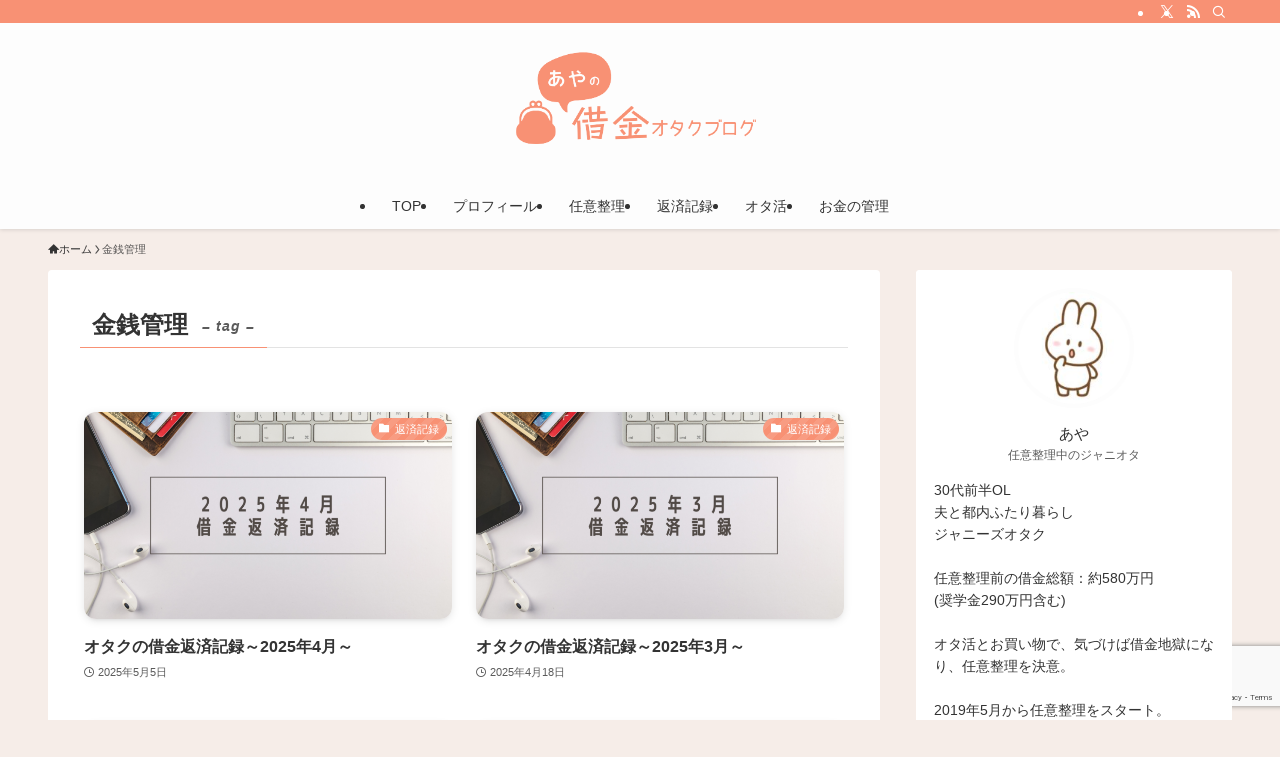

--- FILE ---
content_type: text/html; charset=UTF-8
request_url: https://aya-otaku.com/tag/%E9%87%91%E9%8A%AD%E7%AE%A1%E7%90%86/
body_size: 19986
content:
<!DOCTYPE html>
<html lang="ja" data-loaded="false" data-scrolled="false" data-spmenu="closed">
<head>
<meta charset="utf-8">
<meta name="format-detection" content="telephone=no">
<meta http-equiv="X-UA-Compatible" content="IE=edge">
<meta name="viewport" content="width=device-width, viewport-fit=cover">
<title>金銭管理 | あやの借金オタクブログ</title>
<meta name='robots' content='max-image-preview:large' />
<link rel="alternate" type="application/rss+xml" title="あやの借金オタクブログ &raquo; フィード" href="https://aya-otaku.com/feed/" />
<link rel="alternate" type="application/rss+xml" title="あやの借金オタクブログ &raquo; コメントフィード" href="https://aya-otaku.com/comments/feed/" />
<link rel="alternate" type="application/rss+xml" title="あやの借金オタクブログ &raquo; 金銭管理 タグのフィード" href="https://aya-otaku.com/tag/%e9%87%91%e9%8a%ad%e7%ae%a1%e7%90%86/feed/" />

<!-- SEO SIMPLE PACK 3.6.2 -->
<link rel="canonical" href="https://aya-otaku.com/tag/%e9%87%91%e9%8a%ad%e7%ae%a1%e7%90%86/">
<meta property="og:locale" content="ja_JP">
<meta property="og:type" content="website">
<meta property="og:title" content="金銭管理 | あやの借金オタクブログ">
<meta property="og:url" content="https://aya-otaku.com/tag/%e9%87%91%e9%8a%ad%e7%ae%a1%e7%90%86/">
<meta property="og:site_name" content="あやの借金オタクブログ">
<meta name="twitter:card" content="summary_large_image">
<!-- Google Analytics (gtag.js) -->
<script async src="https://www.googletagmanager.com/gtag/js?id=G-Z4WS3GPHF1"></script>
<script>
	window.dataLayer = window.dataLayer || [];
	function gtag(){dataLayer.push(arguments);}
	gtag("js", new Date());
	gtag("config", "G-Z4WS3GPHF1");
</script>
	<!-- / SEO SIMPLE PACK -->

<style id='wp-img-auto-sizes-contain-inline-css' type='text/css'>
img:is([sizes=auto i],[sizes^="auto," i]){contain-intrinsic-size:3000px 1500px}
/*# sourceURL=wp-img-auto-sizes-contain-inline-css */
</style>
<style id='wp-block-library-inline-css' type='text/css'>
:root{--wp-block-synced-color:#7a00df;--wp-block-synced-color--rgb:122,0,223;--wp-bound-block-color:var(--wp-block-synced-color);--wp-editor-canvas-background:#ddd;--wp-admin-theme-color:#007cba;--wp-admin-theme-color--rgb:0,124,186;--wp-admin-theme-color-darker-10:#006ba1;--wp-admin-theme-color-darker-10--rgb:0,107,160.5;--wp-admin-theme-color-darker-20:#005a87;--wp-admin-theme-color-darker-20--rgb:0,90,135;--wp-admin-border-width-focus:2px}@media (min-resolution:192dpi){:root{--wp-admin-border-width-focus:1.5px}}.wp-element-button{cursor:pointer}:root .has-very-light-gray-background-color{background-color:#eee}:root .has-very-dark-gray-background-color{background-color:#313131}:root .has-very-light-gray-color{color:#eee}:root .has-very-dark-gray-color{color:#313131}:root .has-vivid-green-cyan-to-vivid-cyan-blue-gradient-background{background:linear-gradient(135deg,#00d084,#0693e3)}:root .has-purple-crush-gradient-background{background:linear-gradient(135deg,#34e2e4,#4721fb 50%,#ab1dfe)}:root .has-hazy-dawn-gradient-background{background:linear-gradient(135deg,#faaca8,#dad0ec)}:root .has-subdued-olive-gradient-background{background:linear-gradient(135deg,#fafae1,#67a671)}:root .has-atomic-cream-gradient-background{background:linear-gradient(135deg,#fdd79a,#004a59)}:root .has-nightshade-gradient-background{background:linear-gradient(135deg,#330968,#31cdcf)}:root .has-midnight-gradient-background{background:linear-gradient(135deg,#020381,#2874fc)}:root{--wp--preset--font-size--normal:16px;--wp--preset--font-size--huge:42px}.has-regular-font-size{font-size:1em}.has-larger-font-size{font-size:2.625em}.has-normal-font-size{font-size:var(--wp--preset--font-size--normal)}.has-huge-font-size{font-size:var(--wp--preset--font-size--huge)}.has-text-align-center{text-align:center}.has-text-align-left{text-align:left}.has-text-align-right{text-align:right}.has-fit-text{white-space:nowrap!important}#end-resizable-editor-section{display:none}.aligncenter{clear:both}.items-justified-left{justify-content:flex-start}.items-justified-center{justify-content:center}.items-justified-right{justify-content:flex-end}.items-justified-space-between{justify-content:space-between}.screen-reader-text{border:0;clip-path:inset(50%);height:1px;margin:-1px;overflow:hidden;padding:0;position:absolute;width:1px;word-wrap:normal!important}.screen-reader-text:focus{background-color:#ddd;clip-path:none;color:#444;display:block;font-size:1em;height:auto;left:5px;line-height:normal;padding:15px 23px 14px;text-decoration:none;top:5px;width:auto;z-index:100000}html :where(.has-border-color){border-style:solid}html :where([style*=border-top-color]){border-top-style:solid}html :where([style*=border-right-color]){border-right-style:solid}html :where([style*=border-bottom-color]){border-bottom-style:solid}html :where([style*=border-left-color]){border-left-style:solid}html :where([style*=border-width]){border-style:solid}html :where([style*=border-top-width]){border-top-style:solid}html :where([style*=border-right-width]){border-right-style:solid}html :where([style*=border-bottom-width]){border-bottom-style:solid}html :where([style*=border-left-width]){border-left-style:solid}html :where(img[class*=wp-image-]){height:auto;max-width:100%}:where(figure){margin:0 0 1em}html :where(.is-position-sticky){--wp-admin--admin-bar--position-offset:var(--wp-admin--admin-bar--height,0px)}@media screen and (max-width:600px){html :where(.is-position-sticky){--wp-admin--admin-bar--position-offset:0px}}

/*# sourceURL=wp-block-library-inline-css */
</style><style id='global-styles-inline-css' type='text/css'>
:root{--wp--preset--aspect-ratio--square: 1;--wp--preset--aspect-ratio--4-3: 4/3;--wp--preset--aspect-ratio--3-4: 3/4;--wp--preset--aspect-ratio--3-2: 3/2;--wp--preset--aspect-ratio--2-3: 2/3;--wp--preset--aspect-ratio--16-9: 16/9;--wp--preset--aspect-ratio--9-16: 9/16;--wp--preset--color--black: #000;--wp--preset--color--cyan-bluish-gray: #abb8c3;--wp--preset--color--white: #fff;--wp--preset--color--pale-pink: #f78da7;--wp--preset--color--vivid-red: #cf2e2e;--wp--preset--color--luminous-vivid-orange: #ff6900;--wp--preset--color--luminous-vivid-amber: #fcb900;--wp--preset--color--light-green-cyan: #7bdcb5;--wp--preset--color--vivid-green-cyan: #00d084;--wp--preset--color--pale-cyan-blue: #8ed1fc;--wp--preset--color--vivid-cyan-blue: #0693e3;--wp--preset--color--vivid-purple: #9b51e0;--wp--preset--color--swl-main: var(--color_main);--wp--preset--color--swl-main-thin: var(--color_main_thin);--wp--preset--color--swl-gray: var(--color_gray);--wp--preset--color--swl-deep-01: var(--color_deep01);--wp--preset--color--swl-deep-02: var(--color_deep02);--wp--preset--color--swl-deep-03: var(--color_deep03);--wp--preset--color--swl-deep-04: var(--color_deep04);--wp--preset--color--swl-pale-01: var(--color_pale01);--wp--preset--color--swl-pale-02: var(--color_pale02);--wp--preset--color--swl-pale-03: var(--color_pale03);--wp--preset--color--swl-pale-04: var(--color_pale04);--wp--preset--gradient--vivid-cyan-blue-to-vivid-purple: linear-gradient(135deg,rgb(6,147,227) 0%,rgb(155,81,224) 100%);--wp--preset--gradient--light-green-cyan-to-vivid-green-cyan: linear-gradient(135deg,rgb(122,220,180) 0%,rgb(0,208,130) 100%);--wp--preset--gradient--luminous-vivid-amber-to-luminous-vivid-orange: linear-gradient(135deg,rgb(252,185,0) 0%,rgb(255,105,0) 100%);--wp--preset--gradient--luminous-vivid-orange-to-vivid-red: linear-gradient(135deg,rgb(255,105,0) 0%,rgb(207,46,46) 100%);--wp--preset--gradient--very-light-gray-to-cyan-bluish-gray: linear-gradient(135deg,rgb(238,238,238) 0%,rgb(169,184,195) 100%);--wp--preset--gradient--cool-to-warm-spectrum: linear-gradient(135deg,rgb(74,234,220) 0%,rgb(151,120,209) 20%,rgb(207,42,186) 40%,rgb(238,44,130) 60%,rgb(251,105,98) 80%,rgb(254,248,76) 100%);--wp--preset--gradient--blush-light-purple: linear-gradient(135deg,rgb(255,206,236) 0%,rgb(152,150,240) 100%);--wp--preset--gradient--blush-bordeaux: linear-gradient(135deg,rgb(254,205,165) 0%,rgb(254,45,45) 50%,rgb(107,0,62) 100%);--wp--preset--gradient--luminous-dusk: linear-gradient(135deg,rgb(255,203,112) 0%,rgb(199,81,192) 50%,rgb(65,88,208) 100%);--wp--preset--gradient--pale-ocean: linear-gradient(135deg,rgb(255,245,203) 0%,rgb(182,227,212) 50%,rgb(51,167,181) 100%);--wp--preset--gradient--electric-grass: linear-gradient(135deg,rgb(202,248,128) 0%,rgb(113,206,126) 100%);--wp--preset--gradient--midnight: linear-gradient(135deg,rgb(2,3,129) 0%,rgb(40,116,252) 100%);--wp--preset--font-size--small: 0.9em;--wp--preset--font-size--medium: 1.1em;--wp--preset--font-size--large: 1.25em;--wp--preset--font-size--x-large: 42px;--wp--preset--font-size--xs: 0.75em;--wp--preset--font-size--huge: 1.6em;--wp--preset--spacing--20: 0.44rem;--wp--preset--spacing--30: 0.67rem;--wp--preset--spacing--40: 1rem;--wp--preset--spacing--50: 1.5rem;--wp--preset--spacing--60: 2.25rem;--wp--preset--spacing--70: 3.38rem;--wp--preset--spacing--80: 5.06rem;--wp--preset--shadow--natural: 6px 6px 9px rgba(0, 0, 0, 0.2);--wp--preset--shadow--deep: 12px 12px 50px rgba(0, 0, 0, 0.4);--wp--preset--shadow--sharp: 6px 6px 0px rgba(0, 0, 0, 0.2);--wp--preset--shadow--outlined: 6px 6px 0px -3px rgb(255, 255, 255), 6px 6px rgb(0, 0, 0);--wp--preset--shadow--crisp: 6px 6px 0px rgb(0, 0, 0);}:where(.is-layout-flex){gap: 0.5em;}:where(.is-layout-grid){gap: 0.5em;}body .is-layout-flex{display: flex;}.is-layout-flex{flex-wrap: wrap;align-items: center;}.is-layout-flex > :is(*, div){margin: 0;}body .is-layout-grid{display: grid;}.is-layout-grid > :is(*, div){margin: 0;}:where(.wp-block-columns.is-layout-flex){gap: 2em;}:where(.wp-block-columns.is-layout-grid){gap: 2em;}:where(.wp-block-post-template.is-layout-flex){gap: 1.25em;}:where(.wp-block-post-template.is-layout-grid){gap: 1.25em;}.has-black-color{color: var(--wp--preset--color--black) !important;}.has-cyan-bluish-gray-color{color: var(--wp--preset--color--cyan-bluish-gray) !important;}.has-white-color{color: var(--wp--preset--color--white) !important;}.has-pale-pink-color{color: var(--wp--preset--color--pale-pink) !important;}.has-vivid-red-color{color: var(--wp--preset--color--vivid-red) !important;}.has-luminous-vivid-orange-color{color: var(--wp--preset--color--luminous-vivid-orange) !important;}.has-luminous-vivid-amber-color{color: var(--wp--preset--color--luminous-vivid-amber) !important;}.has-light-green-cyan-color{color: var(--wp--preset--color--light-green-cyan) !important;}.has-vivid-green-cyan-color{color: var(--wp--preset--color--vivid-green-cyan) !important;}.has-pale-cyan-blue-color{color: var(--wp--preset--color--pale-cyan-blue) !important;}.has-vivid-cyan-blue-color{color: var(--wp--preset--color--vivid-cyan-blue) !important;}.has-vivid-purple-color{color: var(--wp--preset--color--vivid-purple) !important;}.has-black-background-color{background-color: var(--wp--preset--color--black) !important;}.has-cyan-bluish-gray-background-color{background-color: var(--wp--preset--color--cyan-bluish-gray) !important;}.has-white-background-color{background-color: var(--wp--preset--color--white) !important;}.has-pale-pink-background-color{background-color: var(--wp--preset--color--pale-pink) !important;}.has-vivid-red-background-color{background-color: var(--wp--preset--color--vivid-red) !important;}.has-luminous-vivid-orange-background-color{background-color: var(--wp--preset--color--luminous-vivid-orange) !important;}.has-luminous-vivid-amber-background-color{background-color: var(--wp--preset--color--luminous-vivid-amber) !important;}.has-light-green-cyan-background-color{background-color: var(--wp--preset--color--light-green-cyan) !important;}.has-vivid-green-cyan-background-color{background-color: var(--wp--preset--color--vivid-green-cyan) !important;}.has-pale-cyan-blue-background-color{background-color: var(--wp--preset--color--pale-cyan-blue) !important;}.has-vivid-cyan-blue-background-color{background-color: var(--wp--preset--color--vivid-cyan-blue) !important;}.has-vivid-purple-background-color{background-color: var(--wp--preset--color--vivid-purple) !important;}.has-black-border-color{border-color: var(--wp--preset--color--black) !important;}.has-cyan-bluish-gray-border-color{border-color: var(--wp--preset--color--cyan-bluish-gray) !important;}.has-white-border-color{border-color: var(--wp--preset--color--white) !important;}.has-pale-pink-border-color{border-color: var(--wp--preset--color--pale-pink) !important;}.has-vivid-red-border-color{border-color: var(--wp--preset--color--vivid-red) !important;}.has-luminous-vivid-orange-border-color{border-color: var(--wp--preset--color--luminous-vivid-orange) !important;}.has-luminous-vivid-amber-border-color{border-color: var(--wp--preset--color--luminous-vivid-amber) !important;}.has-light-green-cyan-border-color{border-color: var(--wp--preset--color--light-green-cyan) !important;}.has-vivid-green-cyan-border-color{border-color: var(--wp--preset--color--vivid-green-cyan) !important;}.has-pale-cyan-blue-border-color{border-color: var(--wp--preset--color--pale-cyan-blue) !important;}.has-vivid-cyan-blue-border-color{border-color: var(--wp--preset--color--vivid-cyan-blue) !important;}.has-vivid-purple-border-color{border-color: var(--wp--preset--color--vivid-purple) !important;}.has-vivid-cyan-blue-to-vivid-purple-gradient-background{background: var(--wp--preset--gradient--vivid-cyan-blue-to-vivid-purple) !important;}.has-light-green-cyan-to-vivid-green-cyan-gradient-background{background: var(--wp--preset--gradient--light-green-cyan-to-vivid-green-cyan) !important;}.has-luminous-vivid-amber-to-luminous-vivid-orange-gradient-background{background: var(--wp--preset--gradient--luminous-vivid-amber-to-luminous-vivid-orange) !important;}.has-luminous-vivid-orange-to-vivid-red-gradient-background{background: var(--wp--preset--gradient--luminous-vivid-orange-to-vivid-red) !important;}.has-very-light-gray-to-cyan-bluish-gray-gradient-background{background: var(--wp--preset--gradient--very-light-gray-to-cyan-bluish-gray) !important;}.has-cool-to-warm-spectrum-gradient-background{background: var(--wp--preset--gradient--cool-to-warm-spectrum) !important;}.has-blush-light-purple-gradient-background{background: var(--wp--preset--gradient--blush-light-purple) !important;}.has-blush-bordeaux-gradient-background{background: var(--wp--preset--gradient--blush-bordeaux) !important;}.has-luminous-dusk-gradient-background{background: var(--wp--preset--gradient--luminous-dusk) !important;}.has-pale-ocean-gradient-background{background: var(--wp--preset--gradient--pale-ocean) !important;}.has-electric-grass-gradient-background{background: var(--wp--preset--gradient--electric-grass) !important;}.has-midnight-gradient-background{background: var(--wp--preset--gradient--midnight) !important;}.has-small-font-size{font-size: var(--wp--preset--font-size--small) !important;}.has-medium-font-size{font-size: var(--wp--preset--font-size--medium) !important;}.has-large-font-size{font-size: var(--wp--preset--font-size--large) !important;}.has-x-large-font-size{font-size: var(--wp--preset--font-size--x-large) !important;}
/*# sourceURL=global-styles-inline-css */
</style>

<link rel='stylesheet' id='swell-icons-css' href='https://aya-otaku.com/wp-content/themes/swell/build/css/swell-icons.css?ver=2.16.0' type='text/css' media='all' />
<link rel='stylesheet' id='main_style-css' href='https://aya-otaku.com/wp-content/themes/swell/build/css/main.css?ver=2.16.0' type='text/css' media='all' />
<link rel='stylesheet' id='swell_blocks-css' href='https://aya-otaku.com/wp-content/themes/swell/build/css/blocks.css?ver=2.16.0' type='text/css' media='all' />
<style id='swell_custom-inline-css' type='text/css'>
:root{--swl-fz--content:3.8vw;--swl-font_family:"游ゴシック体", "Yu Gothic", YuGothic, "Hiragino Kaku Gothic ProN", "Hiragino Sans", Meiryo, sans-serif;--swl-font_weight:500;--color_main:#f89174;--color_text:#333;--color_link:#ffb163;--color_htag:#f89174;--color_bg:#f6ede8;--color_gradient1:#d8ffff;--color_gradient2:#87e7ff;--color_main_thin:rgba(255, 181, 145, 0.05 );--color_main_dark:rgba(186, 109, 87, 1 );--color_list_check:#f89174;--color_list_num:#f89174;--color_list_good:#86dd7b;--color_list_triangle:#f4e03a;--color_list_bad:#f36060;--color_faq_q:#d55656;--color_faq_a:#6599b7;--color_icon_good:#3cd250;--color_icon_good_bg:#ecffe9;--color_icon_bad:#4b73eb;--color_icon_bad_bg:#eafaff;--color_icon_info:#f578b4;--color_icon_info_bg:#fff0fa;--color_icon_announce:#ffa537;--color_icon_announce_bg:#fff5f0;--color_icon_pen:#7a7a7a;--color_icon_pen_bg:#f7f7f7;--color_icon_book:#787364;--color_icon_book_bg:#f8f6ef;--color_icon_point:#ffa639;--color_icon_check:#86d67c;--color_icon_batsu:#f36060;--color_icon_hatena:#5295cc;--color_icon_caution:#f7da38;--color_icon_memo:#84878a;--color_deep01:#e44141;--color_deep02:#9c9c9c;--color_deep03:#63a84d;--color_deep04:#f09f4d;--color_pale01:#fff2f0;--color_pale02:#f3f8fd;--color_pale03:#f1f9ee;--color_pale04:#fdf9ee;--color_mark_blue:#b7e3ff;--color_mark_green:#bdf9c3;--color_mark_yellow:#fcf69f;--color_mark_orange:#ffddbc;--border01:solid 1px var(--color_main);--border02:double 4px var(--color_main);--border03:dashed 2px var(--color_border);--border04:solid 4px var(--color_gray);--card_posts_thumb_ratio:56.25%;--list_posts_thumb_ratio:61.805%;--big_posts_thumb_ratio:56.25%;--thumb_posts_thumb_ratio:61.805%;--blogcard_thumb_ratio:56.25%;--color_header_bg:#fdfdfd;--color_header_text:#333;--color_footer_bg:#fdfdfd;--color_footer_text:#333;--container_size:1200px;--article_size:900px;--logo_size_sp:80px;--logo_size_pc:120px;--logo_size_pcfix:48px;}.swl-cell-bg[data-icon="doubleCircle"]{--cell-icon-color:#ffc977}.swl-cell-bg[data-icon="circle"]{--cell-icon-color:#94e29c}.swl-cell-bg[data-icon="triangle"]{--cell-icon-color:#eeda2f}.swl-cell-bg[data-icon="close"]{--cell-icon-color:#ec9191}.swl-cell-bg[data-icon="hatena"]{--cell-icon-color:#93c9da}.swl-cell-bg[data-icon="check"]{--cell-icon-color:#94e29c}.swl-cell-bg[data-icon="line"]{--cell-icon-color:#9b9b9b}.cap_box[data-colset="col1"]{--capbox-color:#f59b5f;--capbox-color--bg:#fffcfc}.cap_box[data-colset="col2"]{--capbox-color:#5fb9f5;--capbox-color--bg:#edf5ff}.cap_box[data-colset="col3"]{--capbox-color:#2fcd90;--capbox-color--bg:#eafaf2}.red_{--the-btn-color:#f74a4a;--the-btn-color2:#ffbc49;--the-solid-shadow: rgba(185, 56, 56, 1 )}.blue_{--the-btn-color:#338df4;--the-btn-color2:#35eaff;--the-solid-shadow: rgba(38, 106, 183, 1 )}.green_{--the-btn-color:#62d847;--the-btn-color2:#7bf7bd;--the-solid-shadow: rgba(74, 162, 53, 1 )}.is-style-btn_normal{--the-btn-radius:80px}.is-style-btn_solid{--the-btn-radius:80px}.is-style-btn_shiny{--the-btn-radius:80px}.is-style-btn_line{--the-btn-radius:80px}.post_content blockquote{padding:1.5em 2em 1.5em 3em}.post_content blockquote::before{content:"";display:block;width:5px;height:calc(100% - 3em);top:1.5em;left:1.5em;border-left:solid 1px rgba(180,180,180,.75);border-right:solid 1px rgba(180,180,180,.75);}.mark_blue{background:-webkit-linear-gradient(transparent 64%,var(--color_mark_blue) 0%);background:linear-gradient(transparent 64%,var(--color_mark_blue) 0%)}.mark_green{background:-webkit-linear-gradient(transparent 64%,var(--color_mark_green) 0%);background:linear-gradient(transparent 64%,var(--color_mark_green) 0%)}.mark_yellow{background:-webkit-linear-gradient(transparent 64%,var(--color_mark_yellow) 0%);background:linear-gradient(transparent 64%,var(--color_mark_yellow) 0%)}.mark_orange{background:-webkit-linear-gradient(transparent 64%,var(--color_mark_orange) 0%);background:linear-gradient(transparent 64%,var(--color_mark_orange) 0%)}[class*="is-style-icon_"]{color:#333;border-width:0}[class*="is-style-big_icon_"]{border-width:2px;border-style:solid}[data-col="gray"] .c-balloon__text{background:#f7f7f7;border-color:#ccc}[data-col="gray"] .c-balloon__before{border-right-color:#f7f7f7}[data-col="green"] .c-balloon__text{background:#d1f8c2;border-color:#9ddd93}[data-col="green"] .c-balloon__before{border-right-color:#d1f8c2}[data-col="blue"] .c-balloon__text{background:#e2f6ff;border-color:#93d2f0}[data-col="blue"] .c-balloon__before{border-right-color:#e2f6ff}[data-col="red"] .c-balloon__text{background:#ffebeb;border-color:#f48789}[data-col="red"] .c-balloon__before{border-right-color:#ffebeb}[data-col="yellow"] .c-balloon__text{background:#f9f7d2;border-color:#fbe593}[data-col="yellow"] .c-balloon__before{border-right-color:#f9f7d2}.-type-list2 .p-postList__body::after,.-type-big .p-postList__body::after{content: "READ MORE »";}.c-postThumb__cat{background-color:#f89174;color:#fff;background-image: repeating-linear-gradient(-45deg,rgba(255,255,255,.1),rgba(255,255,255,.1) 6px,transparent 6px,transparent 12px)}.post_content h2:where(:not([class^="swell-block-"]):not(.faq_q):not(.p-postList__title)){padding:1em;border-radius:2px;color:#fff;background:var(--color_htag)}.post_content h2:where(:not([class^="swell-block-"]):not(.faq_q):not(.p-postList__title))::before{position:absolute;display:block;pointer-events:none;content:"";width:calc(100% - 8px);height:calc(100% - 8px);top:4px;left:4px;right:auto;bottom:auto;border:dashed 1px #fff}.post_content h3:where(:not([class^="swell-block-"]):not(.faq_q):not(.p-postList__title)){padding:0 .5em .5em}.post_content h3:where(:not([class^="swell-block-"]):not(.faq_q):not(.p-postList__title))::before{content:"";width:100%;height:4px;background:-webkit-linear-gradient(135deg, transparent 25%,var(--color_htag) 25%,var(--color_htag) 50%,transparent 50%,transparent 75%,var(--color_htag) 75%,var(--color_htag));background:linear-gradient(135deg, transparent 25%,var(--color_htag) 25%,var(--color_htag) 50%,transparent 50%,transparent 75%,var(--color_htag) 75%,var(--color_htag));background-size:4px 4px;opacity:0.5}.post_content h4:where(:not([class^="swell-block-"]):not(.faq_q):not(.p-postList__title)){padding:0 0 0 16px;border-left:solid 2px var(--color_htag)}.l-header{box-shadow: 0 1px 4px rgba(0,0,0,.12)}.l-header__bar{color:#fff;background:var(--color_main)}.l-header__menuBtn{order:1}.l-header__customBtn{order:3}.l-header__menuBtn{color:#fff;background-color:#f89174}.c-gnav a::after{background:var(--color_main);width:100%;height:2px;transform:scaleX(0)}.p-spHeadMenu .menu-item.-current{border-bottom-color:var(--color_main)}.c-gnav > li:hover > a::after,.c-gnav > .-current > a::after{transform: scaleX(1)}.c-gnav .sub-menu{color:#333;background:#fff}.l-fixHeader::before{opacity:1}#pagetop{border-radius:50%}#fix_tocbtn{border-radius:50%}.c-widget__title.-spmenu{padding:.5em .75em;border-radius:var(--swl-radius--2, 0px);background:var(--color_main);color:#fff;}.c-widget__title.-footer{padding:.5em}.c-widget__title.-footer::before{content:"";bottom:0;left:0;width:40%;z-index:1;background:var(--color_main)}.c-widget__title.-footer::after{content:"";bottom:0;left:0;width:100%;background:var(--color_border)}.c-secTitle{border-left:solid 2px var(--color_main);padding:0em .75em}.p-spMenu{color:#333}.p-spMenu__inner::before{background:#fdfdfd;opacity:1}.p-spMenu__overlay{background:#000;opacity:0.6}[class*="page-numbers"]{border-radius:50%;margin:4px;color:var(--color_main);border: solid 1px var(--color_main)}a{text-decoration: none}.l-topTitleArea.c-filterLayer::before{background-color:#000;opacity:0.2;content:""}@media screen and (min-width: 960px){:root{}}@media screen and (max-width: 959px){:root{}.l-header__logo{order:2;text-align:center}}@media screen and (min-width: 600px){:root{--swl-fz--content:16px;}}@media screen and (max-width: 599px){:root{}}@media (min-width: 1108px) {.alignwide{left:-100px;width:calc(100% + 200px);}}@media (max-width: 1108px) {.-sidebar-off .swell-block-fullWide__inner.l-container .alignwide{left:0px;width:100%;}}.l-fixHeader .l-fixHeader__gnav{order:0}[data-scrolled=true] .l-fixHeader[data-ready]{opacity:1;-webkit-transform:translateY(0)!important;transform:translateY(0)!important;visibility:visible}.-body-solid .l-fixHeader{box-shadow:0 2px 4px var(--swl-color_shadow)}.l-fixHeader__inner{align-items:stretch;color:var(--color_header_text);display:flex;padding-bottom:0;padding-top:0;position:relative;z-index:1}.l-fixHeader__logo{align-items:center;display:flex;line-height:1;margin-right:24px;order:0;padding:16px 0}.is-style-btn_normal a,.is-style-btn_shiny a{box-shadow:var(--swl-btn_shadow)}.c-shareBtns__btn,.is-style-balloon>.c-tabList .c-tabList__button,.p-snsCta,[class*=page-numbers]{box-shadow:var(--swl-box_shadow)}.p-articleThumb__img,.p-articleThumb__youtube{box-shadow:var(--swl-img_shadow)}.p-pickupBanners__item .c-bannerLink,.p-postList__thumb{box-shadow:0 2px 8px rgba(0,0,0,.1),0 4px 4px -4px rgba(0,0,0,.1)}.p-postList.-w-ranking li:before{background-image:repeating-linear-gradient(-45deg,hsla(0,0%,100%,.1),hsla(0,0%,100%,.1) 6px,transparent 0,transparent 12px);box-shadow:1px 1px 4px rgba(0,0,0,.2)}:root{--swl-radius--2:2px;--swl-radius--4:4px;--swl-radius--8:8px}.c-categoryList__link,.c-tagList__link,.tag-cloud-link{border-radius:16px;padding:6px 10px}.-related .p-postList__thumb,.is-style-bg_gray,.is-style-bg_main,.is-style-bg_main_thin,.is-style-bg_stripe,.is-style-border_dg,.is-style-border_dm,.is-style-border_sg,.is-style-border_sm,.is-style-dent_box,.is-style-note_box,.is-style-stitch,[class*=is-style-big_icon_],input[type=number],input[type=text],textarea{border-radius:4px}.-ps-style-img .p-postList__link,.-type-thumb .p-postList__link,.p-postList__thumb{border-radius:12px;overflow:hidden;z-index:0}.c-widget .-type-list.-w-ranking .p-postList__item:before{border-radius:16px;left:2px;top:2px}.c-widget .-type-card.-w-ranking .p-postList__item:before{border-radius:0 0 4px 4px}.c-postThumb__cat{border-radius:16px;margin:.5em;padding:0 8px}.cap_box_ttl{border-radius:2px 2px 0 0}.cap_box_content{border-radius:0 0 2px 2px}.cap_box.is-style-small_ttl .cap_box_content{border-radius:0 2px 2px 2px}.cap_box.is-style-inner .cap_box_content,.cap_box.is-style-onborder_ttl .cap_box_content,.cap_box.is-style-onborder_ttl2 .cap_box_content,.cap_box.is-style-onborder_ttl2 .cap_box_ttl,.cap_box.is-style-shadow{border-radius:2px}.is-style-more_btn a,.p-postList__body:after,.submit{border-radius:40px}@media (min-width:960px){#sidebar .-type-list .p-postList__thumb{border-radius:8px}}@media not all and (min-width:960px){.-ps-style-img .p-postList__link,.-type-thumb .p-postList__link,.p-postList__thumb{border-radius:8px}}.l-header__bar{position:relative;width:100%}.l-header__bar .c-catchphrase{color:inherit;font-size:12px;letter-spacing:var(--swl-letter_spacing,.2px);line-height:14px;margin-right:auto;overflow:hidden;padding:4px 0;white-space:nowrap;width:50%}.l-header__bar .c-iconList .c-iconList__link{margin:0;padding:4px 6px}.l-header__barInner{align-items:center;display:flex;justify-content:flex-end}@media (min-width:960px){.-parallel .l-header__inner{display:flex;flex-wrap:wrap;max-width:100%;padding-left:0;padding-right:0}.-parallel .l-header__logo{text-align:center;width:100%}.-parallel .l-header__logo .c-catchphrase{font-size:12px;line-height:1;margin-top:16px}.-parallel .l-header__gnav{width:100%}.-parallel .l-header__gnav .c-gnav{justify-content:center}.-parallel .l-header__gnav .c-gnav>li>a{padding:16px}.-parallel .c-headLogo.-txt,.-parallel .w-header{justify-content:center}.-parallel .w-header{margin-bottom:8px;margin-top:8px}.-parallel-bottom .l-header__inner{padding-top:8px}.-parallel-bottom .l-header__logo{order:1;padding:16px 0}.-parallel-bottom .w-header{order:2}.-parallel-bottom .l-header__gnav{order:3}.-parallel-top .l-header__inner{padding-bottom:8px}.-parallel-top .l-header__gnav{order:1}.-parallel-top .l-header__logo{order:2;padding:16px 0}.-parallel-top .w-header{order:3}.l-header.-parallel .w-header{width:100%}.l-fixHeader.-parallel .l-fixHeader__gnav{margin-left:auto}}.c-submenuToggleBtn:after{content:"";height:100%;left:0;position:absolute;top:0;width:100%;z-index:0}.c-submenuToggleBtn{cursor:pointer;display:block;height:2em;line-height:2;position:absolute;right:8px;text-align:center;top:50%;-webkit-transform:translateY(-50%);transform:translateY(-50%);width:2em;z-index:1}.c-submenuToggleBtn:before{content:"\e910";display:inline-block;font-family:icomoon;font-size:14px;transition:-webkit-transform .25s;transition:transform .25s;transition:transform .25s,-webkit-transform .25s}.c-submenuToggleBtn:after{border:1px solid;opacity:.15;transition:background-color .25s}.c-submenuToggleBtn.is-opened:before{-webkit-transform:rotate(-180deg);transform:rotate(-180deg)}.widget_categories>ul>.cat-item>a,.wp-block-categories-list>li>a{padding-left:1.75em}.c-listMenu a{padding:.75em .5em;position:relative}.c-gnav .sub-menu a:not(:last-child),.c-listMenu a:not(:last-child){padding-right:40px}.c-gnav .sub-menu .sub-menu{box-shadow:none}.c-gnav .sub-menu .sub-menu,.c-listMenu .children,.c-listMenu .sub-menu{height:0;margin:0;opacity:0;overflow:hidden;position:relative;transition:.25s}.c-gnav .sub-menu .sub-menu.is-opened,.c-listMenu .children.is-opened,.c-listMenu .sub-menu.is-opened{height:auto;opacity:1;visibility:visible}.c-gnav .sub-menu .sub-menu a,.c-listMenu .children a,.c-listMenu .sub-menu a{font-size:.9em;padding-left:1.5em}.c-gnav .sub-menu .sub-menu ul a,.c-listMenu .children ul a,.c-listMenu .sub-menu ul a{padding-left:2.25em}@media (min-width:600px){.c-submenuToggleBtn{height:28px;line-height:28px;transition:background-color .25s;width:28px}}@media (min-width:960px){.c-submenuToggleBtn:hover:after{background-color:currentcolor}}:root{--color_content_bg:#fff;}.c-widget__title.-side{padding:0 .5em .5em}.c-widget__title.-side::before{content:"";bottom:0;left:0;width:40%;z-index:1;background:var(--color_main)}.c-widget__title.-side::after{content:"";bottom:0;left:0;width:100%;background:var(--color_border)}@media screen and (min-width: 960px){:root{}}@media screen and (max-width: 959px){:root{}}@media screen and (min-width: 600px){:root{}}@media screen and (max-width: 599px){:root{}}.l-content{padding-top:4vw}.p-breadcrumb+.l-content{padding-top:0}.-frame-on .l-mainContent{background:#fff;border-radius:var(--swl-radius--4,0);padding:3vw}.-frame-on-sidebar #sidebar .c-widget{background:#fff;border-radius:var(--swl-radius--4,0);padding:16px}.-frame-on-sidebar #sidebar .widget_swell_prof_widget{padding:0!important}.-frame-on-sidebar #sidebar .p-profileBox{background:#fff;border:none;color:#333}.-frame-on-sidebar #sidebar .calendar_wrap{border:none;padding:0}.-frame-border .l-mainContent,.-frame-border.-frame-on-sidebar #sidebar .c-widget{box-shadow:0 0 1px var(--swl-color_shadow)}.swell-block-fullWide__inner .alignwide{left:0;width:100%}.swell-block-fullWide__inner .alignfull{left:calc(0px - var(--swl-fw_inner_pad, 0))!important;margin-left:0!important;margin-right:0!important;width:calc(100% + var(--swl-fw_inner_pad, 0)*2)!important}@media not all and (min-width:960px){.alignwide,.l-content .alignfull{left:-3vw;width:calc(100% + 6vw)}.l-content{padding-left:2vw;padding-right:2vw}.-frame-on{--swl-pad_container:2vw;--swl-h2-margin--x:-3vw}.-frame-off-sidebar .l-sidebar{padding-left:1vw;padding-right:1vw}.swell-block-fullWide__inner.l-article{--swl-fw_inner_pad:calc(var(--swl-pad_container, 2vw) + 3vw)}.swell-block-fullWide__inner.l-container{--swl-fw_inner_pad:var(--swl-pad_container,2vw)}.swell-block-fullWide__inner.l-article .alignwide{left:-1.5vw;width:calc(100% + 3vw)}}@media (min-width:960px){.alignwide,.l-content .alignfull{left:-48px;width:calc(100% + 96px)}.l-content .c-widget .alignfull{left:-32px;width:calc(100% + 64px)}.-frame-on .l-mainContent{padding:32px}.swell-block-fullWide__inner.l-article{--swl-fw_inner_pad:calc(var(--swl-pad_post_content) + 32px)}.swell-block-fullWide__inner.l-container{--swl-fw_inner_pad:16px}.swell-block-fullWide__inner.l-article .alignwide{left:-16px;width:calc(100% + 32px)}}@media (min-width:600px){.l-content{padding-top:2em}}.-index-off .p-toc,.swell-toc-placeholder:empty{display:none}.p-toc.-modal{height:100%;margin:0;overflow-y:auto;padding:0}#main_content .p-toc{border-radius:var(--swl-radius--2,0);margin:4em auto;max-width:800px}#sidebar .p-toc{margin-top:-.5em}.p-toc .__pn:before{content:none!important;counter-increment:none}.p-toc .__prev{margin:0 0 1em}.p-toc .__next{margin:1em 0 0}.p-toc.is-omitted:not([data-omit=ct]) [data-level="2"] .p-toc__childList{height:0;margin-bottom:-.5em;visibility:hidden}.p-toc.is-omitted:not([data-omit=nest]){position:relative}.p-toc.is-omitted:not([data-omit=nest]):before{background:linear-gradient(hsla(0,0%,100%,0),var(--color_bg));bottom:5em;content:"";height:4em;left:0;opacity:.75;pointer-events:none;position:absolute;width:100%;z-index:1}.p-toc.is-omitted:not([data-omit=nest]):after{background:var(--color_bg);bottom:0;content:"";height:5em;left:0;opacity:.75;position:absolute;width:100%;z-index:1}.p-toc.is-omitted:not([data-omit=nest]) .__next,.p-toc.is-omitted:not([data-omit=nest]) [data-omit="1"]{display:none}.p-toc .p-toc__expandBtn{background-color:#f7f7f7;border:rgba(0,0,0,.2);border-radius:5em;box-shadow:0 0 0 1px #bbb;color:#333;display:block;font-size:14px;line-height:1.5;margin:.75em auto 0;min-width:6em;padding:.5em 1em;position:relative;transition:box-shadow .25s;z-index:2}.p-toc[data-omit=nest] .p-toc__expandBtn{display:inline-block;font-size:13px;margin:0 0 0 1.25em;padding:.5em .75em}.p-toc:not([data-omit=nest]) .p-toc__expandBtn:after,.p-toc:not([data-omit=nest]) .p-toc__expandBtn:before{border-top-color:inherit;border-top-style:dotted;border-top-width:3px;content:"";display:block;height:1px;position:absolute;top:calc(50% - 1px);transition:border-color .25s;width:100%;width:22px}.p-toc:not([data-omit=nest]) .p-toc__expandBtn:before{right:calc(100% + 1em)}.p-toc:not([data-omit=nest]) .p-toc__expandBtn:after{left:calc(100% + 1em)}.p-toc.is-expanded .p-toc__expandBtn{border-color:transparent}.p-toc__ttl{display:block;font-size:1.2em;line-height:1;position:relative;text-align:center}.p-toc__ttl:before{content:"\e918";display:inline-block;font-family:icomoon;margin-right:.5em;padding-bottom:2px;vertical-align:middle}#index_modal .p-toc__ttl{margin-bottom:.5em}.p-toc__list li{line-height:1.6}.p-toc__list>li+li{margin-top:.5em}.p-toc__list .p-toc__childList{padding-left:.5em}.p-toc__list [data-level="3"]{font-size:.9em}.p-toc__list .mininote{display:none}.post_content .p-toc__list{padding-left:0}#sidebar .p-toc__list{margin-bottom:0}#sidebar .p-toc__list .p-toc__childList{padding-left:0}.p-toc__link{color:inherit;font-size:inherit;text-decoration:none}.p-toc__link:hover{opacity:.8}.p-toc.-double{background:var(--color_gray);background:linear-gradient(-45deg,transparent 25%,var(--color_gray) 25%,var(--color_gray) 50%,transparent 50%,transparent 75%,var(--color_gray) 75%,var(--color_gray));background-clip:padding-box;background-size:4px 4px;border-bottom:4px double var(--color_border);border-top:4px double var(--color_border);padding:1.5em 1em 1em}.p-toc.-double .p-toc__ttl{margin-bottom:.75em}@media (min-width:960px){#main_content .p-toc{width:92%}}@media (hover:hover){.p-toc .p-toc__expandBtn:hover{border-color:transparent;box-shadow:0 0 0 2px currentcolor}}@media (min-width:600px){.p-toc.-double{padding:2em}}
/*# sourceURL=swell_custom-inline-css */
</style>
<link rel='stylesheet' id='swell-parts/footer-css' href='https://aya-otaku.com/wp-content/themes/swell/build/css/modules/parts/footer.css?ver=2.16.0' type='text/css' media='all' />
<link rel='stylesheet' id='swell-page/term-css' href='https://aya-otaku.com/wp-content/themes/swell/build/css/modules/page/term.css?ver=2.16.0' type='text/css' media='all' />
<style id='classic-theme-styles-inline-css' type='text/css'>
/*! This file is auto-generated */
.wp-block-button__link{color:#fff;background-color:#32373c;border-radius:9999px;box-shadow:none;text-decoration:none;padding:calc(.667em + 2px) calc(1.333em + 2px);font-size:1.125em}.wp-block-file__button{background:#32373c;color:#fff;text-decoration:none}
/*# sourceURL=/wp-includes/css/classic-themes.min.css */
</style>
<link rel='stylesheet' id='contact-form-7-css' href='https://aya-otaku.com/wp-content/plugins/contact-form-7/includes/css/styles.css?ver=6.1.4' type='text/css' media='all' />
<link rel='stylesheet' id='yyi_rinker_stylesheet-css' href='https://aya-otaku.com/wp-content/plugins/yyi-rinker/css/style.css?v=1.11.1&#038;ver=6.9' type='text/css' media='all' />
<link rel='stylesheet' id='cocoon_icon-css' href='https://aya-otaku.com/wp-content/plugins/cocoon-to-swell/assets/css/fontawesome.min.css?ver=1.1.2' type='text/css' media='all' />
<link rel='stylesheet' id='cocoon-to-swell-style-css' href='https://aya-otaku.com/wp-content/plugins/cocoon-to-swell/assets/css/cocoon.css?ver=1.1.2' type='text/css' media='all' />
<script type="text/javascript" src="https://aya-otaku.com/wp-includes/js/jquery/jquery.min.js?ver=3.7.1" id="jquery-core-js"></script>
<script type="text/javascript" src="https://aya-otaku.com/wp-content/plugins/yyi-rinker/js/event-tracking.js?v=1.11.1" id="yyi_rinker_event_tracking_script-js"></script>

<noscript><link href="https://aya-otaku.com/wp-content/themes/swell/build/css/noscript.css" rel="stylesheet"></noscript>
<link rel="https://api.w.org/" href="https://aya-otaku.com/wp-json/" /><link rel="alternate" title="JSON" type="application/json" href="https://aya-otaku.com/wp-json/wp/v2/tags/24" /><script type="text/javascript" language="javascript">
    var vc_pid = "887680760";
</script><script type="text/javascript" src="//aml.valuecommerce.com/vcdal.js" async></script><style>
.yyi-rinker-images {
    display: flex;
    justify-content: center;
    align-items: center;
    position: relative;

}
div.yyi-rinker-image img.yyi-rinker-main-img.hidden {
    display: none;
}

.yyi-rinker-images-arrow {
    cursor: pointer;
    position: absolute;
    top: 50%;
    display: block;
    margin-top: -11px;
    opacity: 0.6;
    width: 22px;
}

.yyi-rinker-images-arrow-left{
    left: -10px;
}
.yyi-rinker-images-arrow-right{
    right: -10px;
}

.yyi-rinker-images-arrow-left.hidden {
    display: none;
}

.yyi-rinker-images-arrow-right.hidden {
    display: none;
}
div.yyi-rinker-contents.yyi-rinker-design-tate  div.yyi-rinker-box{
    flex-direction: column;
}

div.yyi-rinker-contents.yyi-rinker-design-slim div.yyi-rinker-box .yyi-rinker-links {
    flex-direction: column;
}

div.yyi-rinker-contents.yyi-rinker-design-slim div.yyi-rinker-info {
    width: 100%;
}

div.yyi-rinker-contents.yyi-rinker-design-slim .yyi-rinker-title {
    text-align: center;
}

div.yyi-rinker-contents.yyi-rinker-design-slim .yyi-rinker-links {
    text-align: center;
}
div.yyi-rinker-contents.yyi-rinker-design-slim .yyi-rinker-image {
    margin: auto;
}

div.yyi-rinker-contents.yyi-rinker-design-slim div.yyi-rinker-info ul.yyi-rinker-links li {
	align-self: stretch;
}
div.yyi-rinker-contents.yyi-rinker-design-slim div.yyi-rinker-box div.yyi-rinker-info {
	padding: 0;
}
div.yyi-rinker-contents.yyi-rinker-design-slim div.yyi-rinker-box {
	flex-direction: column;
	padding: 14px 5px 0;
}

.yyi-rinker-design-slim div.yyi-rinker-box div.yyi-rinker-info {
	text-align: center;
}

.yyi-rinker-design-slim div.price-box span.price {
	display: block;
}

div.yyi-rinker-contents.yyi-rinker-design-slim div.yyi-rinker-info div.yyi-rinker-title a{
	font-size:16px;
}

div.yyi-rinker-contents.yyi-rinker-design-slim ul.yyi-rinker-links li.amazonkindlelink:before,  div.yyi-rinker-contents.yyi-rinker-design-slim ul.yyi-rinker-links li.amazonlink:before,  div.yyi-rinker-contents.yyi-rinker-design-slim ul.yyi-rinker-links li.rakutenlink:before, div.yyi-rinker-contents.yyi-rinker-design-slim ul.yyi-rinker-links li.yahoolink:before, div.yyi-rinker-contents.yyi-rinker-design-slim ul.yyi-rinker-links li.mercarilink:before {
	font-size:12px;
}

div.yyi-rinker-contents.yyi-rinker-design-slim ul.yyi-rinker-links li a {
	font-size: 13px;
}
.entry-content ul.yyi-rinker-links li {
	padding: 0;
}

div.yyi-rinker-contents .yyi-rinker-attention.attention_desing_right_ribbon {
    width: 89px;
    height: 91px;
    position: absolute;
    top: -1px;
    right: -1px;
    left: auto;
    overflow: hidden;
}

div.yyi-rinker-contents .yyi-rinker-attention.attention_desing_right_ribbon span {
    display: inline-block;
    width: 146px;
    position: absolute;
    padding: 4px 0;
    left: -13px;
    top: 12px;
    text-align: center;
    font-size: 12px;
    line-height: 24px;
    -webkit-transform: rotate(45deg);
    transform: rotate(45deg);
    box-shadow: 0 1px 3px rgba(0, 0, 0, 0.2);
}

div.yyi-rinker-contents .yyi-rinker-attention.attention_desing_right_ribbon {
    background: none;
}
.yyi-rinker-attention.attention_desing_right_ribbon .yyi-rinker-attention-after,
.yyi-rinker-attention.attention_desing_right_ribbon .yyi-rinker-attention-before{
display:none;
}
div.yyi-rinker-use-right_ribbon div.yyi-rinker-title {
    margin-right: 2rem;
}

				</style><link rel="icon" href="https://aya-otaku.com/wp-content/uploads/2022/02/cropped-S__69591060Square-32x32.jpg" sizes="32x32" />
<link rel="icon" href="https://aya-otaku.com/wp-content/uploads/2022/02/cropped-S__69591060Square-192x192.jpg" sizes="192x192" />
<link rel="apple-touch-icon" href="https://aya-otaku.com/wp-content/uploads/2022/02/cropped-S__69591060Square-180x180.jpg" />
<meta name="msapplication-TileImage" content="https://aya-otaku.com/wp-content/uploads/2022/02/cropped-S__69591060Square-270x270.jpg" />
		<style type="text/css" id="wp-custom-css">
			/* Contact Form7 */

.contact7 {
	max-width: 100%;
	box-sizing: border-box;
}
.contact7 dd {
	margin: 0 0 30px 0;
	background-color:
}
.contact7 dt {
	font-weight: normal;
}

/* 必須マーク */
.contact7 .must {
	background: #f89174;
}

/* 任意マーク */
.contact7 .optional {
	background: #f5f5f5;
}

.contact7 .must,
.contact7 .optional {
	color: #FFF;
	border-radius: 3px;
	font-size: 10px;
	margin-left: 10px;
	padding: 5px 10px;
	letter-spacing: 2px;
}
.btn_contact7 {
	text-align: center;
}
.btn_contact7 input {
	width: 70%;
	background-color: #f89174;
	color: #FFF;
	font-size: 1.1em;
	font-weight: bold;
	letter-spacing: 0.2em;
	transition: 0.3s;	
}
.btn_contact7 input:hover {
	background-color: #FFF;
	color:  #f89174
}
@media screen and (min-width: 768px) {
.contact7 dt {
	float: left;
	clear: left;
	width: 35%;
	padding: 5px 10px 5px 0;
	}
.contact7 dd {
	margin-left: 35%;
	}

.btn_contact7 input {
	width: 60%;
	background-color: #f89174;
	color: #FFF;
	font-size: 1.1em;
	font-weight: bold;

}
.btn_contact7 input:hover {
	background-color: #FFF;
	color: #f89174; 
}
}
		</style>
		
<link rel="stylesheet" href="https://aya-otaku.com/wp-content/themes/swell/build/css/print.css" media="print" >
</head>
<body>
<div id="body_wrap" class="archive tag tag-24 wp-theme-swell -body-solid -index-off -sidebar-on -frame-on -frame-on-sidebar id_24" >
<div id="sp_menu" class="p-spMenu -left">
	<div class="p-spMenu__inner">
		<div class="p-spMenu__closeBtn">
			<button class="c-iconBtn -menuBtn c-plainBtn" data-onclick="toggleMenu" aria-label="メニューを閉じる">
				<i class="c-iconBtn__icon icon-close-thin"></i>
			</button>
		</div>
		<div class="p-spMenu__body">
			<div class="c-widget__title -spmenu">
				MENU			</div>
			<div class="p-spMenu__nav">
				<ul class="c-spnav c-listMenu"><li class="menu-item menu-item-type-custom menu-item-object-custom menu-item-home menu-item-5"><a href="https://aya-otaku.com/">TOP</a></li>
<li class="menu-item menu-item-type-taxonomy menu-item-object-category menu-item-7"><a href="https://aya-otaku.com/category/profile/">プロフィール</a></li>
<li class="menu-item menu-item-type-taxonomy menu-item-object-category menu-item-12"><a href="https://aya-otaku.com/category/ninniseiri/">任意整理</a></li>
<li class="menu-item menu-item-type-taxonomy menu-item-object-category menu-item-2599"><a href="https://aya-otaku.com/category/syakkin/%e8%bf%94%e6%b8%88%e8%a8%98%e9%8c%b2/">返済記録</a></li>
<li class="menu-item menu-item-type-taxonomy menu-item-object-category menu-item-has-children menu-item-2597"><a href="https://aya-otaku.com/category/otakatsu/">オタ活<button class="c-submenuToggleBtn c-plainBtn" data-onclick="toggleSubmenu" aria-label="サブメニューを開閉する"></button></a>
<ul class="sub-menu">
	<li class="menu-item menu-item-type-taxonomy menu-item-object-category menu-item-2600"><a href="https://aya-otaku.com/category/otakatsu/ensei/">遠征</a></li>
</ul>
</li>
<li class="menu-item menu-item-type-taxonomy menu-item-object-category menu-item-has-children menu-item-2598"><a href="https://aya-otaku.com/category/money-management/">お金の管理<button class="c-submenuToggleBtn c-plainBtn" data-onclick="toggleSubmenu" aria-label="サブメニューを開閉する"></button></a>
<ul class="sub-menu">
	<li class="menu-item menu-item-type-taxonomy menu-item-object-category menu-item-2601"><a href="https://aya-otaku.com/category/money-management/setsuyaku/">節約</a></li>
</ul>
</li>
</ul>			</div>
					</div>
	</div>
	<div class="p-spMenu__overlay c-overlay" data-onclick="toggleMenu"></div>
</div>
<header id="header" class="l-header -parallel -parallel-bottom" data-spfix="1">
	<div class="l-header__bar pc_">
	<div class="l-header__barInner l-container">
		<div class="c-catchphrase"></div><ul class="c-iconList">
						<li class="c-iconList__item -twitter-x">
						<a href="https://mobile.twitter.com/aya__money" target="_blank" rel="noopener" class="c-iconList__link u-fz-14 hov-flash" aria-label="twitter-x">
							<i class="c-iconList__icon icon-twitter-x" role="presentation"></i>
						</a>
					</li>
									<li class="c-iconList__item -rss">
						<a href="https://aya-otaku.com/feed/" target="_blank" rel="noopener" class="c-iconList__link u-fz-14 hov-flash" aria-label="rss">
							<i class="c-iconList__icon icon-rss" role="presentation"></i>
						</a>
					</li>
									<li class="c-iconList__item -search">
						<button class="c-iconList__link c-plainBtn u-fz-14 hov-flash" data-onclick="toggleSearch" aria-label="検索">
							<i class="c-iconList__icon icon-search" role="presentation"></i>
						</button>
					</li>
				</ul>
	</div>
</div>
	<div class="l-header__inner l-container">
		<div class="l-header__logo">
			<div class="c-headLogo -img"><a href="https://aya-otaku.com/" title="あやの借金オタクブログ" class="c-headLogo__link" rel="home"><img width="500" height="200"  src="https://aya-otaku.com/wp-content/uploads/2023/03/c668dda987974beea9120143ac74648f.png" alt="あやの借金オタクブログ" class="c-headLogo__img" srcset="https://aya-otaku.com/wp-content/uploads/2023/03/c668dda987974beea9120143ac74648f.png 500w, https://aya-otaku.com/wp-content/uploads/2023/03/c668dda987974beea9120143ac74648f-300x120.png 300w" sizes="(max-width: 959px) 50vw, 800px" decoding="async" loading="eager" ></a></div>					</div>
		<nav id="gnav" class="l-header__gnav c-gnavWrap">
					<ul class="c-gnav">
			<li class="menu-item menu-item-type-custom menu-item-object-custom menu-item-home menu-item-5"><a href="https://aya-otaku.com/"><span class="ttl">TOP</span></a></li>
<li class="menu-item menu-item-type-taxonomy menu-item-object-category menu-item-7"><a href="https://aya-otaku.com/category/profile/"><span class="ttl">プロフィール</span></a></li>
<li class="menu-item menu-item-type-taxonomy menu-item-object-category menu-item-12"><a href="https://aya-otaku.com/category/ninniseiri/"><span class="ttl">任意整理</span></a></li>
<li class="menu-item menu-item-type-taxonomy menu-item-object-category menu-item-2599"><a href="https://aya-otaku.com/category/syakkin/%e8%bf%94%e6%b8%88%e8%a8%98%e9%8c%b2/"><span class="ttl">返済記録</span></a></li>
<li class="menu-item menu-item-type-taxonomy menu-item-object-category menu-item-has-children menu-item-2597"><a href="https://aya-otaku.com/category/otakatsu/"><span class="ttl">オタ活</span><button class="c-submenuToggleBtn c-plainBtn" data-onclick="toggleSubmenu" aria-label="サブメニューを開閉する"></button></a>
<ul class="sub-menu">
	<li class="menu-item menu-item-type-taxonomy menu-item-object-category menu-item-2600"><a href="https://aya-otaku.com/category/otakatsu/ensei/"><span class="ttl">遠征</span></a></li>
</ul>
</li>
<li class="menu-item menu-item-type-taxonomy menu-item-object-category menu-item-has-children menu-item-2598"><a href="https://aya-otaku.com/category/money-management/"><span class="ttl">お金の管理</span><button class="c-submenuToggleBtn c-plainBtn" data-onclick="toggleSubmenu" aria-label="サブメニューを開閉する"></button></a>
<ul class="sub-menu">
	<li class="menu-item menu-item-type-taxonomy menu-item-object-category menu-item-2601"><a href="https://aya-otaku.com/category/money-management/setsuyaku/"><span class="ttl">節約</span></a></li>
</ul>
</li>
					</ul>
			</nav>
		<div class="l-header__customBtn sp_">
			<button class="c-iconBtn c-plainBtn" data-onclick="toggleSearch" aria-label="検索ボタン">
			<i class="c-iconBtn__icon icon-search"></i>
					</button>
	</div>
<div class="l-header__menuBtn sp_">
	<button class="c-iconBtn -menuBtn c-plainBtn" data-onclick="toggleMenu" aria-label="メニューボタン">
		<i class="c-iconBtn__icon icon-menu-thin"></i>
					<span class="c-iconBtn__label">MENU</span>
			</button>
</div>
	</div>
	</header>
<div id="fix_header" class="l-fixHeader -parallel -parallel-bottom">
	<div class="l-fixHeader__inner l-container">
		<div class="l-fixHeader__logo">
			<div class="c-headLogo -img"><a href="https://aya-otaku.com/" title="あやの借金オタクブログ" class="c-headLogo__link" rel="home"><img width="500" height="200"  src="https://aya-otaku.com/wp-content/uploads/2023/03/c668dda987974beea9120143ac74648f.png" alt="あやの借金オタクブログ" class="c-headLogo__img" srcset="https://aya-otaku.com/wp-content/uploads/2023/03/c668dda987974beea9120143ac74648f.png 500w, https://aya-otaku.com/wp-content/uploads/2023/03/c668dda987974beea9120143ac74648f-300x120.png 300w" sizes="(max-width: 959px) 50vw, 800px" decoding="async" loading="eager" ></a></div>		</div>
		<div class="l-fixHeader__gnav c-gnavWrap">
					<ul class="c-gnav">
			<li class="menu-item menu-item-type-custom menu-item-object-custom menu-item-home menu-item-5"><a href="https://aya-otaku.com/"><span class="ttl">TOP</span></a></li>
<li class="menu-item menu-item-type-taxonomy menu-item-object-category menu-item-7"><a href="https://aya-otaku.com/category/profile/"><span class="ttl">プロフィール</span></a></li>
<li class="menu-item menu-item-type-taxonomy menu-item-object-category menu-item-12"><a href="https://aya-otaku.com/category/ninniseiri/"><span class="ttl">任意整理</span></a></li>
<li class="menu-item menu-item-type-taxonomy menu-item-object-category menu-item-2599"><a href="https://aya-otaku.com/category/syakkin/%e8%bf%94%e6%b8%88%e8%a8%98%e9%8c%b2/"><span class="ttl">返済記録</span></a></li>
<li class="menu-item menu-item-type-taxonomy menu-item-object-category menu-item-has-children menu-item-2597"><a href="https://aya-otaku.com/category/otakatsu/"><span class="ttl">オタ活</span><button class="c-submenuToggleBtn c-plainBtn" data-onclick="toggleSubmenu" aria-label="サブメニューを開閉する"></button></a>
<ul class="sub-menu">
	<li class="menu-item menu-item-type-taxonomy menu-item-object-category menu-item-2600"><a href="https://aya-otaku.com/category/otakatsu/ensei/"><span class="ttl">遠征</span></a></li>
</ul>
</li>
<li class="menu-item menu-item-type-taxonomy menu-item-object-category menu-item-has-children menu-item-2598"><a href="https://aya-otaku.com/category/money-management/"><span class="ttl">お金の管理</span><button class="c-submenuToggleBtn c-plainBtn" data-onclick="toggleSubmenu" aria-label="サブメニューを開閉する"></button></a>
<ul class="sub-menu">
	<li class="menu-item menu-item-type-taxonomy menu-item-object-category menu-item-2601"><a href="https://aya-otaku.com/category/money-management/setsuyaku/"><span class="ttl">節約</span></a></li>
</ul>
</li>
					</ul>
			</div>
	</div>
</div>
<div id="breadcrumb" class="p-breadcrumb -bg-on"><ol class="p-breadcrumb__list l-container"><li class="p-breadcrumb__item"><a href="https://aya-otaku.com/" class="p-breadcrumb__text"><span class="__home icon-home"> ホーム</span></a></li><li class="p-breadcrumb__item"><span class="p-breadcrumb__text">金銭管理</span></li></ol></div><div id="content" class="l-content l-container" >
<main id="main_content" class="l-mainContent l-article">
	<div class="l-mainContent__inner">
		<h1 class="c-pageTitle" data-style="b_bottom"><span class="c-pageTitle__inner">金銭管理<small class="c-pageTitle__subTitle u-fz-14">– tag –</small></span></h1>		<div class="p-termContent l-parent">
					<div class="c-tabBody p-postListTabBody">
				<div id="post_list_tab_1" class="c-tabBody__item" aria-hidden="false">
				<ul class="p-postList -type-card -pc-col3 -sp-col2"><li class="p-postList__item">
	<a href="https://aya-otaku.com/hensai2504/" class="p-postList__link">
		<div class="p-postList__thumb c-postThumb">
	<figure class="c-postThumb__figure">
		<img width="1024" height="536"  src="[data-uri]" alt="" class="c-postThumb__img u-obf-cover lazyload" sizes="(min-width: 960px) 400px, 50vw" data-src="https://aya-otaku.com/wp-content/uploads/2025/02/2025.04-1024x536.png" data-srcset="https://aya-otaku.com/wp-content/uploads/2025/02/2025.04-1024x536.png 1024w, https://aya-otaku.com/wp-content/uploads/2025/02/2025.04-300x157.png 300w, https://aya-otaku.com/wp-content/uploads/2025/02/2025.04-768x402.png 768w, https://aya-otaku.com/wp-content/uploads/2025/02/2025.04.png 1280w" data-aspectratio="1024/536" ><noscript><img src="https://aya-otaku.com/wp-content/uploads/2025/02/2025.04-1024x536.png" class="c-postThumb__img u-obf-cover" alt=""></noscript>	</figure>
			<span class="c-postThumb__cat icon-folder" data-cat-id="27">返済記録</span>
	</div>
					<div class="p-postList__body">
				<h2 class="p-postList__title">オタクの借金返済記録～2025年4月～</h2>								<div class="p-postList__meta">
					<div class="p-postList__times c-postTimes u-thin">
	<time class="c-postTimes__posted icon-posted" datetime="2025-05-05" aria-label="公開日">2025年5月5日</time></div>
				</div>
			</div>
			</a>
</li>
<li class="p-postList__item">
	<a href="https://aya-otaku.com/hensai202503/" class="p-postList__link">
		<div class="p-postList__thumb c-postThumb">
	<figure class="c-postThumb__figure">
		<img width="1024" height="536"  src="[data-uri]" alt="" class="c-postThumb__img u-obf-cover lazyload" sizes="(min-width: 960px) 400px, 50vw" data-src="https://aya-otaku.com/wp-content/uploads/2025/02/2025.03-1024x536.png" data-srcset="https://aya-otaku.com/wp-content/uploads/2025/02/2025.03-1024x536.png 1024w, https://aya-otaku.com/wp-content/uploads/2025/02/2025.03-300x157.png 300w, https://aya-otaku.com/wp-content/uploads/2025/02/2025.03-768x402.png 768w, https://aya-otaku.com/wp-content/uploads/2025/02/2025.03.png 1280w" data-aspectratio="1024/536" ><noscript><img src="https://aya-otaku.com/wp-content/uploads/2025/02/2025.03-1024x536.png" class="c-postThumb__img u-obf-cover" alt=""></noscript>	</figure>
			<span class="c-postThumb__cat icon-folder" data-cat-id="27">返済記録</span>
	</div>
					<div class="p-postList__body">
				<h2 class="p-postList__title">オタクの借金返済記録～2025年3月～</h2>								<div class="p-postList__meta">
					<div class="p-postList__times c-postTimes u-thin">
	<time class="c-postTimes__posted icon-posted" datetime="2025-04-18" aria-label="公開日">2025年4月18日</time></div>
				</div>
			</div>
			</a>
</li>
<li class="p-postList__item">
	<a href="https://aya-otaku.com/hensai202502/" class="p-postList__link">
		<div class="p-postList__thumb c-postThumb">
	<figure class="c-postThumb__figure">
		<img width="1024" height="536"  src="[data-uri]" alt="" class="c-postThumb__img u-obf-cover lazyload" sizes="(min-width: 960px) 400px, 50vw" data-src="https://aya-otaku.com/wp-content/uploads/2025/02/2025.02-1024x536.png" data-srcset="https://aya-otaku.com/wp-content/uploads/2025/02/2025.02-1024x536.png 1024w, https://aya-otaku.com/wp-content/uploads/2025/02/2025.02-300x157.png 300w, https://aya-otaku.com/wp-content/uploads/2025/02/2025.02-768x402.png 768w, https://aya-otaku.com/wp-content/uploads/2025/02/2025.02.png 1280w" data-aspectratio="1024/536" ><noscript><img src="https://aya-otaku.com/wp-content/uploads/2025/02/2025.02-1024x536.png" class="c-postThumb__img u-obf-cover" alt=""></noscript>	</figure>
			<span class="c-postThumb__cat icon-folder" data-cat-id="27">返済記録</span>
	</div>
					<div class="p-postList__body">
				<h2 class="p-postList__title">オタクの借金返済記録～2025年2月～</h2>								<div class="p-postList__meta">
					<div class="p-postList__times c-postTimes u-thin">
	<time class="c-postTimes__posted icon-posted" datetime="2025-03-17" aria-label="公開日">2025年3月17日</time></div>
				</div>
			</div>
			</a>
</li>
<li class="p-postList__item">
	<a href="https://aya-otaku.com/hensai202501/" class="p-postList__link">
		<div class="p-postList__thumb c-postThumb">
	<figure class="c-postThumb__figure">
		<img width="1024" height="536"  src="[data-uri]" alt="" class="c-postThumb__img u-obf-cover lazyload" sizes="(min-width: 960px) 400px, 50vw" data-src="https://aya-otaku.com/wp-content/uploads/2025/02/2025.01-1024x536.png" data-srcset="https://aya-otaku.com/wp-content/uploads/2025/02/2025.01-1024x536.png 1024w, https://aya-otaku.com/wp-content/uploads/2025/02/2025.01-300x157.png 300w, https://aya-otaku.com/wp-content/uploads/2025/02/2025.01-768x402.png 768w, https://aya-otaku.com/wp-content/uploads/2025/02/2025.01.png 1280w" data-aspectratio="1024/536" ><noscript><img src="https://aya-otaku.com/wp-content/uploads/2025/02/2025.01-1024x536.png" class="c-postThumb__img u-obf-cover" alt=""></noscript>	</figure>
			<span class="c-postThumb__cat icon-folder" data-cat-id="27">返済記録</span>
	</div>
					<div class="p-postList__body">
				<h2 class="p-postList__title">オタクの借金返済記録～2025年1月～【リニューアル！】</h2>								<div class="p-postList__meta">
					<div class="p-postList__times c-postTimes u-thin">
	<time class="c-postTimes__posted icon-posted" datetime="2025-03-14" aria-label="公開日">2025年3月14日</time></div>
				</div>
			</div>
			</a>
</li>
<li class="p-postList__item">
	<a href="https://aya-otaku.com/repayment-record-summary2025/" class="p-postList__link">
		<div class="p-postList__thumb c-postThumb">
	<figure class="c-postThumb__figure">
		<img width="1024" height="536"  src="[data-uri]" alt="" class="c-postThumb__img u-obf-cover lazyload" sizes="(min-width: 960px) 400px, 50vw" data-src="https://aya-otaku.com/wp-content/uploads/2025/02/a9adfb8884f1a0658c8d9ca0ecbd2a06-1024x536.png" data-srcset="https://aya-otaku.com/wp-content/uploads/2025/02/a9adfb8884f1a0658c8d9ca0ecbd2a06-1024x536.png 1024w, https://aya-otaku.com/wp-content/uploads/2025/02/a9adfb8884f1a0658c8d9ca0ecbd2a06-300x157.png 300w, https://aya-otaku.com/wp-content/uploads/2025/02/a9adfb8884f1a0658c8d9ca0ecbd2a06-768x402.png 768w, https://aya-otaku.com/wp-content/uploads/2025/02/a9adfb8884f1a0658c8d9ca0ecbd2a06.png 1280w" data-aspectratio="1024/536" ><noscript><img src="https://aya-otaku.com/wp-content/uploads/2025/02/a9adfb8884f1a0658c8d9ca0ecbd2a06-1024x536.png" class="c-postThumb__img u-obf-cover" alt=""></noscript>	</figure>
			<span class="c-postThumb__cat icon-folder" data-cat-id="27">返済記録</span>
	</div>
					<div class="p-postList__body">
				<h2 class="p-postList__title">【2025年まとめリンク】オタクの借金返済記録</h2>								<div class="p-postList__meta">
					<div class="p-postList__times c-postTimes u-thin">
	<time class="c-postTimes__posted icon-posted" datetime="2025-02-17" aria-label="公開日">2025年2月17日</time><time class="c-postTimes__modified icon-modified" datetime="2025-05-05" aria-label="更新日">2025年5月5日</time></div>
				</div>
			</div>
			</a>
</li>
<li class="p-postList__item">
	<a href="https://aya-otaku.com/hensai202412/" class="p-postList__link">
		<div class="p-postList__thumb c-postThumb">
	<figure class="c-postThumb__figure">
		<img width="1024" height="536"  src="[data-uri]" alt="" class="c-postThumb__img u-obf-cover lazyload" sizes="(min-width: 960px) 400px, 50vw" data-src="https://aya-otaku.com/wp-content/uploads/2024/01/2024.12-1024x536.png" data-srcset="https://aya-otaku.com/wp-content/uploads/2024/01/2024.12-1024x536.png 1024w, https://aya-otaku.com/wp-content/uploads/2024/01/2024.12-300x157.png 300w, https://aya-otaku.com/wp-content/uploads/2024/01/2024.12-768x402.png 768w, https://aya-otaku.com/wp-content/uploads/2024/01/2024.12.png 1280w" data-aspectratio="1024/536" ><noscript><img src="https://aya-otaku.com/wp-content/uploads/2024/01/2024.12-1024x536.png" class="c-postThumb__img u-obf-cover" alt=""></noscript>	</figure>
			<span class="c-postThumb__cat icon-folder" data-cat-id="27">返済記録</span>
	</div>
					<div class="p-postList__body">
				<h2 class="p-postList__title">オタクの借金返済記録～2024年12月～</h2>								<div class="p-postList__meta">
					<div class="p-postList__times c-postTimes u-thin">
	<time class="c-postTimes__posted icon-posted" datetime="2025-02-17" aria-label="公開日">2025年2月17日</time></div>
				</div>
			</div>
			</a>
</li>
<li class="p-postList__item">
	<a href="https://aya-otaku.com/hensai202411/" class="p-postList__link">
		<div class="p-postList__thumb c-postThumb">
	<figure class="c-postThumb__figure">
		<img width="1024" height="536"  src="[data-uri]" alt="" class="c-postThumb__img u-obf-cover lazyload" sizes="(min-width: 960px) 400px, 50vw" data-src="https://aya-otaku.com/wp-content/uploads/2024/01/2024.11-1024x536.png" data-srcset="https://aya-otaku.com/wp-content/uploads/2024/01/2024.11-1024x536.png 1024w, https://aya-otaku.com/wp-content/uploads/2024/01/2024.11-300x157.png 300w, https://aya-otaku.com/wp-content/uploads/2024/01/2024.11-768x402.png 768w, https://aya-otaku.com/wp-content/uploads/2024/01/2024.11.png 1280w" data-aspectratio="1024/536" ><noscript><img src="https://aya-otaku.com/wp-content/uploads/2024/01/2024.11-1024x536.png" class="c-postThumb__img u-obf-cover" alt=""></noscript>	</figure>
			<span class="c-postThumb__cat icon-folder" data-cat-id="27">返済記録</span>
	</div>
					<div class="p-postList__body">
				<h2 class="p-postList__title">オタクの借金返済記録～2024年11月～【エステローン完済！】</h2>								<div class="p-postList__meta">
					<div class="p-postList__times c-postTimes u-thin">
	<time class="c-postTimes__posted icon-posted" datetime="2024-11-29" aria-label="公開日">2024年11月29日</time><time class="c-postTimes__modified icon-modified" datetime="2025-02-17" aria-label="更新日">2025年2月17日</time></div>
				</div>
			</div>
			</a>
</li>
<li class="p-postList__item">
	<a href="https://aya-otaku.com/hensai202409/" class="p-postList__link">
		<div class="p-postList__thumb c-postThumb">
	<figure class="c-postThumb__figure">
		<img width="1024" height="536"  src="[data-uri]" alt="" class="c-postThumb__img u-obf-cover lazyload" sizes="(min-width: 960px) 400px, 50vw" data-src="https://aya-otaku.com/wp-content/uploads/2024/01/2024.09-1024x536.png" data-srcset="https://aya-otaku.com/wp-content/uploads/2024/01/2024.09-1024x536.png 1024w, https://aya-otaku.com/wp-content/uploads/2024/01/2024.09-300x157.png 300w, https://aya-otaku.com/wp-content/uploads/2024/01/2024.09-768x402.png 768w, https://aya-otaku.com/wp-content/uploads/2024/01/2024.09.png 1280w" data-aspectratio="1024/536" ><noscript><img src="https://aya-otaku.com/wp-content/uploads/2024/01/2024.09-1024x536.png" class="c-postThumb__img u-obf-cover" alt=""></noscript>	</figure>
			<span class="c-postThumb__cat icon-folder" data-cat-id="27">返済記録</span>
	</div>
					<div class="p-postList__body">
				<h2 class="p-postList__title">オタクの借金返済記録～2024年9月～</h2>								<div class="p-postList__meta">
					<div class="p-postList__times c-postTimes u-thin">
	<time class="c-postTimes__posted icon-posted" datetime="2024-10-13" aria-label="公開日">2024年10月13日</time></div>
				</div>
			</div>
			</a>
</li>
<li class="p-postList__item">
	<a href="https://aya-otaku.com/hensai202408/" class="p-postList__link">
		<div class="p-postList__thumb c-postThumb">
	<figure class="c-postThumb__figure">
		<img width="1024" height="536"  src="[data-uri]" alt="" class="c-postThumb__img u-obf-cover lazyload" sizes="(min-width: 960px) 400px, 50vw" data-src="https://aya-otaku.com/wp-content/uploads/2024/01/2024.08-1024x536.png" data-srcset="https://aya-otaku.com/wp-content/uploads/2024/01/2024.08-1024x536.png 1024w, https://aya-otaku.com/wp-content/uploads/2024/01/2024.08-300x157.png 300w, https://aya-otaku.com/wp-content/uploads/2024/01/2024.08-768x402.png 768w, https://aya-otaku.com/wp-content/uploads/2024/01/2024.08.png 1280w" data-aspectratio="1024/536" ><noscript><img src="https://aya-otaku.com/wp-content/uploads/2024/01/2024.08-1024x536.png" class="c-postThumb__img u-obf-cover" alt=""></noscript>	</figure>
			<span class="c-postThumb__cat icon-folder" data-cat-id="27">返済記録</span>
	</div>
					<div class="p-postList__body">
				<h2 class="p-postList__title">オタクの借金返済記録～2024年8月～</h2>								<div class="p-postList__meta">
					<div class="p-postList__times c-postTimes u-thin">
	<time class="c-postTimes__posted icon-posted" datetime="2024-08-25" aria-label="公開日">2024年8月25日</time></div>
				</div>
			</div>
			</a>
</li>
<li class="p-postList__item">
	<a href="https://aya-otaku.com/hensai202407/" class="p-postList__link">
		<div class="p-postList__thumb c-postThumb">
	<figure class="c-postThumb__figure">
		<img width="1024" height="536"  src="[data-uri]" alt="" class="c-postThumb__img u-obf-cover lazyload" sizes="(min-width: 960px) 400px, 50vw" data-src="https://aya-otaku.com/wp-content/uploads/2024/01/2024.07-1024x536.png" data-srcset="https://aya-otaku.com/wp-content/uploads/2024/01/2024.07-1024x536.png 1024w, https://aya-otaku.com/wp-content/uploads/2024/01/2024.07-300x157.png 300w, https://aya-otaku.com/wp-content/uploads/2024/01/2024.07-768x402.png 768w, https://aya-otaku.com/wp-content/uploads/2024/01/2024.07.png 1280w" data-aspectratio="1024/536" ><noscript><img src="https://aya-otaku.com/wp-content/uploads/2024/01/2024.07-1024x536.png" class="c-postThumb__img u-obf-cover" alt=""></noscript>	</figure>
			<span class="c-postThumb__cat icon-folder" data-cat-id="27">返済記録</span>
	</div>
					<div class="p-postList__body">
				<h2 class="p-postList__title">オタクの借金返済記録～2024年7月～</h2>								<div class="p-postList__meta">
					<div class="p-postList__times c-postTimes u-thin">
	<time class="c-postTimes__posted icon-posted" datetime="2024-07-27" aria-label="公開日">2024年7月27日</time></div>
				</div>
			</div>
			</a>
</li>
</ul><div class="c-pagination">
<span class="page-numbers current">1</span><a href="https://aya-otaku.com/tag/%E9%87%91%E9%8A%AD%E7%AE%A1%E7%90%86/page/2/" class="page-numbers -to-next" data-apart="1">2</a><a href="https://aya-otaku.com/tag/%E9%87%91%E9%8A%AD%E7%AE%A1%E7%90%86/page/3/" class="page-numbers" data-apart="2">3</a></div>
				</div>
								</div>
					</div>
	</div>
</main>
<aside id="sidebar" class="l-sidebar">
	<div id="swell_prof_widget-2" class="c-widget widget_swell_prof_widget"><div class="p-profileBox">
				<figure class="p-profileBox__icon">
			<img width="120" height="120"  src="[data-uri]" alt="" class="p-profileBox__iconImg lazyload" sizes="(max-width: 120px) 100vw, 120px" data-src="https://aya-otaku.com/wp-content/uploads/2022/02/S__69591060Square-300x300.jpg" data-srcset="https://aya-otaku.com/wp-content/uploads/2022/02/S__69591060Square-300x300.jpg 300w, https://aya-otaku.com/wp-content/uploads/2022/02/S__69591060Square-150x150.jpg 150w, https://aya-otaku.com/wp-content/uploads/2022/02/S__69591060Square-100x100.jpg 100w, https://aya-otaku.com/wp-content/uploads/2022/02/S__69591060Square.jpg 599w" data-aspectratio="120/120" ><noscript><img src="https://aya-otaku.com/wp-content/uploads/2022/02/S__69591060Square-300x300.jpg" class="p-profileBox__iconImg" alt=""></noscript>		</figure>
		<div class="p-profileBox__name u-fz-m">
		あや	</div>
			<div class="p-profileBox__job u-thin">
			任意整理中のジャニオタ		</div>
				<div class="p-profileBox__text">
			30代前半OL<br />
夫と都内ふたり暮らし<br />
ジャニーズオタク<br />
<br />
任意整理前の借金総額：約580万円<br />
(奨学金290万円含む)<br />
<br />
オタ活とお買い物で、気づけば借金地獄になり、任意整理を決意。<br />
<br />
2019年5月から任意整理をスタート。<br />
2024年6月に任意整理完済しました。<br />
<br />
現在は自力返済のカードローンと奨学金の返済中。<br />
<br />
オタクライフを楽しみながら、借金返済を目指しています。<br />
<br />
オタクなのに借金持ち、という境遇の方に向けて、借金のこと、節約のこと、ジャニオタのライフハックなどを発信していきます。					</div>
		<ul class="c-iconList p-profileBox__iconList is-style-circle">
						<li class="c-iconList__item -twitter-x">
						<a href="https://mobile.twitter.com/aya__money" target="_blank" rel="noopener" class="c-iconList__link u-fz-14 hov-flash-up" aria-label="twitter-x">
							<i class="c-iconList__icon icon-twitter-x" role="presentation"></i>
						</a>
					</li>
									<li class="c-iconList__item -rss">
						<a href="https://aya-otaku.com/feed/" target="_blank" rel="noopener" class="c-iconList__link u-fz-14 hov-flash-up" aria-label="rss">
							<i class="c-iconList__icon icon-rss" role="presentation"></i>
						</a>
					</li>
				</ul>
</div>
</div><div id="custom_html-2" class="widget_text c-widget widget_custom_html"><div class="c-widget__title -side">ブログ村リンク</div><div class="textwidget custom-html-widget"><center>
クリックで応援してくださると嬉しいです
<a href="https://blogmura.com/ranking/in?p_cid=11135000" target="_blank"><img src="[data-uri]" data-src="https://b.blogmura.com/banner-blogmura-landscape.svg" width="120" height="33" border="0" alt="ブログランキング・にほんブログ村へ"  data-aspectratio="120/33" class="lazyload" ><noscript><img src="https://b.blogmura.com/banner-blogmura-landscape.svg" width="120" height="33" border="0" alt="ブログランキング・にほんブログ村へ" ></noscript></a>
</center></div></div><div id="archives-2" class="c-widget c-listMenu widget_archive"><div class="c-widget__title -side">アーカイブ</div>		<label class="screen-reader-text" for="archives-dropdown-2">アーカイブ</label>
		<select id="archives-dropdown-2" name="archive-dropdown">
			
			<option value="">月を選択</option>
				<option value='https://aya-otaku.com/2025/05/'> 2025年5月 &nbsp;(1)</option>
	<option value='https://aya-otaku.com/2025/04/'> 2025年4月 &nbsp;(1)</option>
	<option value='https://aya-otaku.com/2025/03/'> 2025年3月 &nbsp;(2)</option>
	<option value='https://aya-otaku.com/2025/02/'> 2025年2月 &nbsp;(2)</option>
	<option value='https://aya-otaku.com/2024/11/'> 2024年11月 &nbsp;(2)</option>
	<option value='https://aya-otaku.com/2024/10/'> 2024年10月 &nbsp;(1)</option>
	<option value='https://aya-otaku.com/2024/08/'> 2024年8月 &nbsp;(1)</option>
	<option value='https://aya-otaku.com/2024/07/'> 2024年7月 &nbsp;(2)</option>
	<option value='https://aya-otaku.com/2024/06/'> 2024年6月 &nbsp;(1)</option>
	<option value='https://aya-otaku.com/2024/05/'> 2024年5月 &nbsp;(1)</option>
	<option value='https://aya-otaku.com/2024/04/'> 2024年4月 &nbsp;(1)</option>
	<option value='https://aya-otaku.com/2024/02/'> 2024年2月 &nbsp;(1)</option>
	<option value='https://aya-otaku.com/2024/01/'> 2024年1月 &nbsp;(3)</option>
	<option value='https://aya-otaku.com/2023/12/'> 2023年12月 &nbsp;(1)</option>
	<option value='https://aya-otaku.com/2023/11/'> 2023年11月 &nbsp;(1)</option>
	<option value='https://aya-otaku.com/2023/10/'> 2023年10月 &nbsp;(1)</option>
	<option value='https://aya-otaku.com/2023/09/'> 2023年9月 &nbsp;(1)</option>
	<option value='https://aya-otaku.com/2023/08/'> 2023年8月 &nbsp;(2)</option>
	<option value='https://aya-otaku.com/2023/07/'> 2023年7月 &nbsp;(1)</option>
	<option value='https://aya-otaku.com/2023/06/'> 2023年6月 &nbsp;(1)</option>
	<option value='https://aya-otaku.com/2023/05/'> 2023年5月 &nbsp;(1)</option>
	<option value='https://aya-otaku.com/2023/04/'> 2023年4月 &nbsp;(1)</option>
	<option value='https://aya-otaku.com/2023/03/'> 2023年3月 &nbsp;(1)</option>
	<option value='https://aya-otaku.com/2023/02/'> 2023年2月 &nbsp;(1)</option>
	<option value='https://aya-otaku.com/2023/01/'> 2023年1月 &nbsp;(3)</option>
	<option value='https://aya-otaku.com/2022/12/'> 2022年12月 &nbsp;(2)</option>
	<option value='https://aya-otaku.com/2022/10/'> 2022年10月 &nbsp;(4)</option>
	<option value='https://aya-otaku.com/2022/08/'> 2022年8月 &nbsp;(2)</option>
	<option value='https://aya-otaku.com/2022/06/'> 2022年6月 &nbsp;(1)</option>
	<option value='https://aya-otaku.com/2022/05/'> 2022年5月 &nbsp;(1)</option>
	<option value='https://aya-otaku.com/2022/03/'> 2022年3月 &nbsp;(4)</option>
	<option value='https://aya-otaku.com/2022/02/'> 2022年2月 &nbsp;(10)</option>

		</select>

			<script type="text/javascript">
/* <![CDATA[ */

( ( dropdownId ) => {
	const dropdown = document.getElementById( dropdownId );
	function onSelectChange() {
		setTimeout( () => {
			if ( 'escape' === dropdown.dataset.lastkey ) {
				return;
			}
			if ( dropdown.value ) {
				document.location.href = dropdown.value;
			}
		}, 250 );
	}
	function onKeyUp( event ) {
		if ( 'Escape' === event.key ) {
			dropdown.dataset.lastkey = 'escape';
		} else {
			delete dropdown.dataset.lastkey;
		}
	}
	function onClick() {
		delete dropdown.dataset.lastkey;
	}
	dropdown.addEventListener( 'keyup', onKeyUp );
	dropdown.addEventListener( 'click', onClick );
	dropdown.addEventListener( 'change', onSelectChange );
})( "archives-dropdown-2" );

//# sourceURL=WP_Widget_Archives%3A%3Awidget
/* ]]> */
</script>
</div><div id="pages-3" class="c-widget c-listMenu widget_pages"><div class="c-widget__title -side">お問合せ・プライバシーポリシー</div>
			<ul>
				<li class="page_item page-item-278"><a href="https://aya-otaku.com/%e3%81%8a%e5%95%8f%e3%81%84%e5%90%88%e3%82%8f%e3%81%9b/">お問い合わせ</a></li>
<li class="page_item page-item-3"><a href="https://aya-otaku.com/privacy-policy/">プライバシーポリシー</a></li>
			</ul>

			</div></aside>
</div>
<footer id="footer" class="l-footer">
	<div class="l-footer__inner">
			<div class="l-footer__foot">
			<div class="l-container">
			<ul class="l-footer__nav"><li class="menu-item menu-item-type-custom menu-item-object-custom menu-item-home menu-item-273"><a href="https://aya-otaku.com/">TOP</a></li>
<li class="menu-item menu-item-type-post_type menu-item-object-page menu-item-privacy-policy menu-item-271"><a rel="privacy-policy" href="https://aya-otaku.com/privacy-policy/">プライバシーポリシー</a></li>
<li class="menu-item menu-item-type-post_type menu-item-object-page menu-item-280"><a href="https://aya-otaku.com/%e3%81%8a%e5%95%8f%e3%81%84%e5%90%88%e3%82%8f%e3%81%9b/">お問い合わせ</a></li>
<li class="menu-item menu-item-type-post_type menu-item-object-post menu-item-272"><a href="https://aya-otaku.com/ayaprofile/">あやのプロフィール</a></li>
</ul>			<p class="copyright">
				<span lang="en">&copy;</span>
				あやの借金オタクブログ			</p>
					</div>
	</div>
</div>
</footer>
<div class="p-fixBtnWrap">
	
			<button id="pagetop" class="c-fixBtn c-plainBtn hov-bg-main" data-onclick="pageTop" aria-label="ページトップボタン" data-has-text="">
			<i class="c-fixBtn__icon icon-chevron-up" role="presentation"></i>
					</button>
	</div>

<div id="search_modal" class="c-modal p-searchModal">
	<div class="c-overlay" data-onclick="toggleSearch"></div>
	<div class="p-searchModal__inner">
		<form role="search" method="get" class="c-searchForm" action="https://aya-otaku.com/" role="search">
	<input type="text" value="" name="s" class="c-searchForm__s s" placeholder="検索" aria-label="検索ワード">
	<button type="submit" class="c-searchForm__submit icon-search hov-opacity u-bg-main" value="search" aria-label="検索を実行する"></button>
</form>
		<button class="c-modal__close c-plainBtn" data-onclick="toggleSearch">
			<i class="icon-batsu"></i> 閉じる		</button>
	</div>
</div>
</div><!--/ #all_wrapp-->
<div class="l-scrollObserver" aria-hidden="true"></div><script type="speculationrules">
{"prefetch":[{"source":"document","where":{"and":[{"href_matches":"/*"},{"not":{"href_matches":["/wp-*.php","/wp-admin/*","/wp-content/uploads/*","/wp-content/*","/wp-content/plugins/*","/wp-content/themes/swell/*","/*\\?(.+)"]}},{"not":{"selector_matches":"a[rel~=\"nofollow\"]"}},{"not":{"selector_matches":".no-prefetch, .no-prefetch a"}}]},"eagerness":"conservative"}]}
</script>
<script type="text/javascript" id="swell_script-js-extra">
/* <![CDATA[ */
var swellVars = {"siteUrl":"https://aya-otaku.com/","restUrl":"https://aya-otaku.com/wp-json/wp/v2/","ajaxUrl":"https://aya-otaku.com/wp-admin/admin-ajax.php","ajaxNonce":"05ec0a0e54","isLoggedIn":"","useAjaxAfterPost":"","useAjaxFooter":"","usePvCount":"1","isFixHeadSP":"1","tocListTag":"ol","tocTarget":"h3","tocPrevText":"\u524d\u306e\u30da\u30fc\u30b8\u3078","tocNextText":"\u6b21\u306e\u30da\u30fc\u30b8\u3078","tocCloseText":"\u6298\u308a\u305f\u305f\u3080","tocOpenText":"\u3082\u3063\u3068\u898b\u308b","tocOmitType":"ct","tocOmitNum":"15","tocMinnum":"2","tocAdPosition":"before","offSmoothScroll":"","psNum":"5","psNumSp":"2","psSpeed":"1500","psDelay":"7000"};
//# sourceURL=swell_script-js-extra
/* ]]> */
</script>
<script type="text/javascript" src="https://aya-otaku.com/wp-content/themes/swell/build/js/main.min.js?ver=2.16.0" id="swell_script-js"></script>
<script type="text/javascript" src="https://aya-otaku.com/wp-includes/js/dist/hooks.min.js?ver=dd5603f07f9220ed27f1" id="wp-hooks-js"></script>
<script type="text/javascript" src="https://aya-otaku.com/wp-includes/js/dist/i18n.min.js?ver=c26c3dc7bed366793375" id="wp-i18n-js"></script>
<script type="text/javascript" id="wp-i18n-js-after">
/* <![CDATA[ */
wp.i18n.setLocaleData( { 'text direction\u0004ltr': [ 'ltr' ] } );
//# sourceURL=wp-i18n-js-after
/* ]]> */
</script>
<script type="text/javascript" src="https://aya-otaku.com/wp-content/plugins/contact-form-7/includes/swv/js/index.js?ver=6.1.4" id="swv-js"></script>
<script type="text/javascript" id="contact-form-7-js-translations">
/* <![CDATA[ */
( function( domain, translations ) {
	var localeData = translations.locale_data[ domain ] || translations.locale_data.messages;
	localeData[""].domain = domain;
	wp.i18n.setLocaleData( localeData, domain );
} )( "contact-form-7", {"translation-revision-date":"2025-11-30 08:12:23+0000","generator":"GlotPress\/4.0.3","domain":"messages","locale_data":{"messages":{"":{"domain":"messages","plural-forms":"nplurals=1; plural=0;","lang":"ja_JP"},"This contact form is placed in the wrong place.":["\u3053\u306e\u30b3\u30f3\u30bf\u30af\u30c8\u30d5\u30a9\u30fc\u30e0\u306f\u9593\u9055\u3063\u305f\u4f4d\u7f6e\u306b\u7f6e\u304b\u308c\u3066\u3044\u307e\u3059\u3002"],"Error:":["\u30a8\u30e9\u30fc:"]}},"comment":{"reference":"includes\/js\/index.js"}} );
//# sourceURL=contact-form-7-js-translations
/* ]]> */
</script>
<script type="text/javascript" id="contact-form-7-js-before">
/* <![CDATA[ */
var wpcf7 = {
    "api": {
        "root": "https:\/\/aya-otaku.com\/wp-json\/",
        "namespace": "contact-form-7\/v1"
    }
};
//# sourceURL=contact-form-7-js-before
/* ]]> */
</script>
<script type="text/javascript" src="https://aya-otaku.com/wp-content/plugins/contact-form-7/includes/js/index.js?ver=6.1.4" id="contact-form-7-js"></script>
<script type="text/javascript" src="https://www.google.com/recaptcha/api.js?render=6LfkLlkeAAAAAG6luKaWDOa63lvxTTPlIUZg6aVU&amp;ver=3.0" id="google-recaptcha-js"></script>
<script type="text/javascript" src="https://aya-otaku.com/wp-includes/js/dist/vendor/wp-polyfill.min.js?ver=3.15.0" id="wp-polyfill-js"></script>
<script type="text/javascript" id="wpcf7-recaptcha-js-before">
/* <![CDATA[ */
var wpcf7_recaptcha = {
    "sitekey": "6LfkLlkeAAAAAG6luKaWDOa63lvxTTPlIUZg6aVU",
    "actions": {
        "homepage": "homepage",
        "contactform": "contactform"
    }
};
//# sourceURL=wpcf7-recaptcha-js-before
/* ]]> */
</script>
<script type="text/javascript" src="https://aya-otaku.com/wp-content/plugins/contact-form-7/modules/recaptcha/index.js?ver=6.1.4" id="wpcf7-recaptcha-js"></script>
<script type="text/javascript" src="https://aya-otaku.com/wp-content/themes/swell/assets/js/plugins/lazysizes.min.js?ver=5.3.1" id="swell_lazysizes-js"></script>
<script type="text/javascript" src="https://aya-otaku.com/wp-content/themes/swell/build/js/front/set_fix_header.min.js?ver=2.16.0" id="swell_set_fix_header-js"></script>

<!-- JSON-LD @SWELL -->
<script type="application/ld+json">{"@context": "https://schema.org","@graph": [{"@type":"Organization","@id":"https:\/\/aya-otaku.com\/#organization","name":"あやの借金オタクブログ","url":"https:\/\/aya-otaku.com\/","logo":{"@type":"ImageObject","url":"https:\/\/aya-otaku.com\/wp-content\/uploads\/2023\/03\/c668dda987974beea9120143ac74648f.png","width":500,"height":200}},{"@type":"WebSite","@id":"https:\/\/aya-otaku.com\/#website","url":"https:\/\/aya-otaku.com\/","name":"あやの借金オタクブログ"},{"@type":"CollectionPage","@id":"https:\/\/aya-otaku.com\/tag\/%e9%87%91%e9%8a%ad%e7%ae%a1%e7%90%86\/","url":"https:\/\/aya-otaku.com\/tag\/%e9%87%91%e9%8a%ad%e7%ae%a1%e7%90%86\/","name":"金銭管理 | あやの借金オタクブログ","isPartOf":{"@id":"https:\/\/aya-otaku.com\/#website"},"publisher":{"@id":"https:\/\/aya-otaku.com\/#organization"}}]}</script>
<!-- / JSON-LD @SWELL -->
<script>
  (function() {
    const blogPartsId = '3428';  /* 広告アラート用ブログパーツのID */
    const adElements = ['.p-adBox', '[class^="pochipp-"]', 'div[id^="msmaflink-"]', '.ad',
      /* 他のクラス名や要素名をカンマ区切りで追加できます */
    ];
  
    const baseSelector = '#body_wrap:not(.home) .l-mainContent__inner .post_content';
    const selectorArray = adElements.map(element => `${baseSelector} ${element}:not(.not-ad)`);
    const selectors = selectorArray.join(', ');
    const combinedElements = document.querySelectorAll(selectors);
    const adAlertBox = document.querySelector(`.p-blogParts.post_content[data-partsid="${blogPartsId}"]`);
    if (combinedElements.length > 0) {
      if (adAlertBox) {
        adAlertBox.style.display = 'block';
        adAlertBox.style.margin = '1em 0';
      }
    } else if (adAlertBox) {
      adAlertBox.style.display = 'none';
    }
  })();
</script></body></html>


--- FILE ---
content_type: text/html; charset=utf-8
request_url: https://www.google.com/recaptcha/api2/anchor?ar=1&k=6LfkLlkeAAAAAG6luKaWDOa63lvxTTPlIUZg6aVU&co=aHR0cHM6Ly9heWEtb3Rha3UuY29tOjQ0Mw..&hl=en&v=PoyoqOPhxBO7pBk68S4YbpHZ&size=invisible&anchor-ms=20000&execute-ms=30000&cb=nbuz4r5ynvb5
body_size: 48835
content:
<!DOCTYPE HTML><html dir="ltr" lang="en"><head><meta http-equiv="Content-Type" content="text/html; charset=UTF-8">
<meta http-equiv="X-UA-Compatible" content="IE=edge">
<title>reCAPTCHA</title>
<style type="text/css">
/* cyrillic-ext */
@font-face {
  font-family: 'Roboto';
  font-style: normal;
  font-weight: 400;
  font-stretch: 100%;
  src: url(//fonts.gstatic.com/s/roboto/v48/KFO7CnqEu92Fr1ME7kSn66aGLdTylUAMa3GUBHMdazTgWw.woff2) format('woff2');
  unicode-range: U+0460-052F, U+1C80-1C8A, U+20B4, U+2DE0-2DFF, U+A640-A69F, U+FE2E-FE2F;
}
/* cyrillic */
@font-face {
  font-family: 'Roboto';
  font-style: normal;
  font-weight: 400;
  font-stretch: 100%;
  src: url(//fonts.gstatic.com/s/roboto/v48/KFO7CnqEu92Fr1ME7kSn66aGLdTylUAMa3iUBHMdazTgWw.woff2) format('woff2');
  unicode-range: U+0301, U+0400-045F, U+0490-0491, U+04B0-04B1, U+2116;
}
/* greek-ext */
@font-face {
  font-family: 'Roboto';
  font-style: normal;
  font-weight: 400;
  font-stretch: 100%;
  src: url(//fonts.gstatic.com/s/roboto/v48/KFO7CnqEu92Fr1ME7kSn66aGLdTylUAMa3CUBHMdazTgWw.woff2) format('woff2');
  unicode-range: U+1F00-1FFF;
}
/* greek */
@font-face {
  font-family: 'Roboto';
  font-style: normal;
  font-weight: 400;
  font-stretch: 100%;
  src: url(//fonts.gstatic.com/s/roboto/v48/KFO7CnqEu92Fr1ME7kSn66aGLdTylUAMa3-UBHMdazTgWw.woff2) format('woff2');
  unicode-range: U+0370-0377, U+037A-037F, U+0384-038A, U+038C, U+038E-03A1, U+03A3-03FF;
}
/* math */
@font-face {
  font-family: 'Roboto';
  font-style: normal;
  font-weight: 400;
  font-stretch: 100%;
  src: url(//fonts.gstatic.com/s/roboto/v48/KFO7CnqEu92Fr1ME7kSn66aGLdTylUAMawCUBHMdazTgWw.woff2) format('woff2');
  unicode-range: U+0302-0303, U+0305, U+0307-0308, U+0310, U+0312, U+0315, U+031A, U+0326-0327, U+032C, U+032F-0330, U+0332-0333, U+0338, U+033A, U+0346, U+034D, U+0391-03A1, U+03A3-03A9, U+03B1-03C9, U+03D1, U+03D5-03D6, U+03F0-03F1, U+03F4-03F5, U+2016-2017, U+2034-2038, U+203C, U+2040, U+2043, U+2047, U+2050, U+2057, U+205F, U+2070-2071, U+2074-208E, U+2090-209C, U+20D0-20DC, U+20E1, U+20E5-20EF, U+2100-2112, U+2114-2115, U+2117-2121, U+2123-214F, U+2190, U+2192, U+2194-21AE, U+21B0-21E5, U+21F1-21F2, U+21F4-2211, U+2213-2214, U+2216-22FF, U+2308-230B, U+2310, U+2319, U+231C-2321, U+2336-237A, U+237C, U+2395, U+239B-23B7, U+23D0, U+23DC-23E1, U+2474-2475, U+25AF, U+25B3, U+25B7, U+25BD, U+25C1, U+25CA, U+25CC, U+25FB, U+266D-266F, U+27C0-27FF, U+2900-2AFF, U+2B0E-2B11, U+2B30-2B4C, U+2BFE, U+3030, U+FF5B, U+FF5D, U+1D400-1D7FF, U+1EE00-1EEFF;
}
/* symbols */
@font-face {
  font-family: 'Roboto';
  font-style: normal;
  font-weight: 400;
  font-stretch: 100%;
  src: url(//fonts.gstatic.com/s/roboto/v48/KFO7CnqEu92Fr1ME7kSn66aGLdTylUAMaxKUBHMdazTgWw.woff2) format('woff2');
  unicode-range: U+0001-000C, U+000E-001F, U+007F-009F, U+20DD-20E0, U+20E2-20E4, U+2150-218F, U+2190, U+2192, U+2194-2199, U+21AF, U+21E6-21F0, U+21F3, U+2218-2219, U+2299, U+22C4-22C6, U+2300-243F, U+2440-244A, U+2460-24FF, U+25A0-27BF, U+2800-28FF, U+2921-2922, U+2981, U+29BF, U+29EB, U+2B00-2BFF, U+4DC0-4DFF, U+FFF9-FFFB, U+10140-1018E, U+10190-1019C, U+101A0, U+101D0-101FD, U+102E0-102FB, U+10E60-10E7E, U+1D2C0-1D2D3, U+1D2E0-1D37F, U+1F000-1F0FF, U+1F100-1F1AD, U+1F1E6-1F1FF, U+1F30D-1F30F, U+1F315, U+1F31C, U+1F31E, U+1F320-1F32C, U+1F336, U+1F378, U+1F37D, U+1F382, U+1F393-1F39F, U+1F3A7-1F3A8, U+1F3AC-1F3AF, U+1F3C2, U+1F3C4-1F3C6, U+1F3CA-1F3CE, U+1F3D4-1F3E0, U+1F3ED, U+1F3F1-1F3F3, U+1F3F5-1F3F7, U+1F408, U+1F415, U+1F41F, U+1F426, U+1F43F, U+1F441-1F442, U+1F444, U+1F446-1F449, U+1F44C-1F44E, U+1F453, U+1F46A, U+1F47D, U+1F4A3, U+1F4B0, U+1F4B3, U+1F4B9, U+1F4BB, U+1F4BF, U+1F4C8-1F4CB, U+1F4D6, U+1F4DA, U+1F4DF, U+1F4E3-1F4E6, U+1F4EA-1F4ED, U+1F4F7, U+1F4F9-1F4FB, U+1F4FD-1F4FE, U+1F503, U+1F507-1F50B, U+1F50D, U+1F512-1F513, U+1F53E-1F54A, U+1F54F-1F5FA, U+1F610, U+1F650-1F67F, U+1F687, U+1F68D, U+1F691, U+1F694, U+1F698, U+1F6AD, U+1F6B2, U+1F6B9-1F6BA, U+1F6BC, U+1F6C6-1F6CF, U+1F6D3-1F6D7, U+1F6E0-1F6EA, U+1F6F0-1F6F3, U+1F6F7-1F6FC, U+1F700-1F7FF, U+1F800-1F80B, U+1F810-1F847, U+1F850-1F859, U+1F860-1F887, U+1F890-1F8AD, U+1F8B0-1F8BB, U+1F8C0-1F8C1, U+1F900-1F90B, U+1F93B, U+1F946, U+1F984, U+1F996, U+1F9E9, U+1FA00-1FA6F, U+1FA70-1FA7C, U+1FA80-1FA89, U+1FA8F-1FAC6, U+1FACE-1FADC, U+1FADF-1FAE9, U+1FAF0-1FAF8, U+1FB00-1FBFF;
}
/* vietnamese */
@font-face {
  font-family: 'Roboto';
  font-style: normal;
  font-weight: 400;
  font-stretch: 100%;
  src: url(//fonts.gstatic.com/s/roboto/v48/KFO7CnqEu92Fr1ME7kSn66aGLdTylUAMa3OUBHMdazTgWw.woff2) format('woff2');
  unicode-range: U+0102-0103, U+0110-0111, U+0128-0129, U+0168-0169, U+01A0-01A1, U+01AF-01B0, U+0300-0301, U+0303-0304, U+0308-0309, U+0323, U+0329, U+1EA0-1EF9, U+20AB;
}
/* latin-ext */
@font-face {
  font-family: 'Roboto';
  font-style: normal;
  font-weight: 400;
  font-stretch: 100%;
  src: url(//fonts.gstatic.com/s/roboto/v48/KFO7CnqEu92Fr1ME7kSn66aGLdTylUAMa3KUBHMdazTgWw.woff2) format('woff2');
  unicode-range: U+0100-02BA, U+02BD-02C5, U+02C7-02CC, U+02CE-02D7, U+02DD-02FF, U+0304, U+0308, U+0329, U+1D00-1DBF, U+1E00-1E9F, U+1EF2-1EFF, U+2020, U+20A0-20AB, U+20AD-20C0, U+2113, U+2C60-2C7F, U+A720-A7FF;
}
/* latin */
@font-face {
  font-family: 'Roboto';
  font-style: normal;
  font-weight: 400;
  font-stretch: 100%;
  src: url(//fonts.gstatic.com/s/roboto/v48/KFO7CnqEu92Fr1ME7kSn66aGLdTylUAMa3yUBHMdazQ.woff2) format('woff2');
  unicode-range: U+0000-00FF, U+0131, U+0152-0153, U+02BB-02BC, U+02C6, U+02DA, U+02DC, U+0304, U+0308, U+0329, U+2000-206F, U+20AC, U+2122, U+2191, U+2193, U+2212, U+2215, U+FEFF, U+FFFD;
}
/* cyrillic-ext */
@font-face {
  font-family: 'Roboto';
  font-style: normal;
  font-weight: 500;
  font-stretch: 100%;
  src: url(//fonts.gstatic.com/s/roboto/v48/KFO7CnqEu92Fr1ME7kSn66aGLdTylUAMa3GUBHMdazTgWw.woff2) format('woff2');
  unicode-range: U+0460-052F, U+1C80-1C8A, U+20B4, U+2DE0-2DFF, U+A640-A69F, U+FE2E-FE2F;
}
/* cyrillic */
@font-face {
  font-family: 'Roboto';
  font-style: normal;
  font-weight: 500;
  font-stretch: 100%;
  src: url(//fonts.gstatic.com/s/roboto/v48/KFO7CnqEu92Fr1ME7kSn66aGLdTylUAMa3iUBHMdazTgWw.woff2) format('woff2');
  unicode-range: U+0301, U+0400-045F, U+0490-0491, U+04B0-04B1, U+2116;
}
/* greek-ext */
@font-face {
  font-family: 'Roboto';
  font-style: normal;
  font-weight: 500;
  font-stretch: 100%;
  src: url(//fonts.gstatic.com/s/roboto/v48/KFO7CnqEu92Fr1ME7kSn66aGLdTylUAMa3CUBHMdazTgWw.woff2) format('woff2');
  unicode-range: U+1F00-1FFF;
}
/* greek */
@font-face {
  font-family: 'Roboto';
  font-style: normal;
  font-weight: 500;
  font-stretch: 100%;
  src: url(//fonts.gstatic.com/s/roboto/v48/KFO7CnqEu92Fr1ME7kSn66aGLdTylUAMa3-UBHMdazTgWw.woff2) format('woff2');
  unicode-range: U+0370-0377, U+037A-037F, U+0384-038A, U+038C, U+038E-03A1, U+03A3-03FF;
}
/* math */
@font-face {
  font-family: 'Roboto';
  font-style: normal;
  font-weight: 500;
  font-stretch: 100%;
  src: url(//fonts.gstatic.com/s/roboto/v48/KFO7CnqEu92Fr1ME7kSn66aGLdTylUAMawCUBHMdazTgWw.woff2) format('woff2');
  unicode-range: U+0302-0303, U+0305, U+0307-0308, U+0310, U+0312, U+0315, U+031A, U+0326-0327, U+032C, U+032F-0330, U+0332-0333, U+0338, U+033A, U+0346, U+034D, U+0391-03A1, U+03A3-03A9, U+03B1-03C9, U+03D1, U+03D5-03D6, U+03F0-03F1, U+03F4-03F5, U+2016-2017, U+2034-2038, U+203C, U+2040, U+2043, U+2047, U+2050, U+2057, U+205F, U+2070-2071, U+2074-208E, U+2090-209C, U+20D0-20DC, U+20E1, U+20E5-20EF, U+2100-2112, U+2114-2115, U+2117-2121, U+2123-214F, U+2190, U+2192, U+2194-21AE, U+21B0-21E5, U+21F1-21F2, U+21F4-2211, U+2213-2214, U+2216-22FF, U+2308-230B, U+2310, U+2319, U+231C-2321, U+2336-237A, U+237C, U+2395, U+239B-23B7, U+23D0, U+23DC-23E1, U+2474-2475, U+25AF, U+25B3, U+25B7, U+25BD, U+25C1, U+25CA, U+25CC, U+25FB, U+266D-266F, U+27C0-27FF, U+2900-2AFF, U+2B0E-2B11, U+2B30-2B4C, U+2BFE, U+3030, U+FF5B, U+FF5D, U+1D400-1D7FF, U+1EE00-1EEFF;
}
/* symbols */
@font-face {
  font-family: 'Roboto';
  font-style: normal;
  font-weight: 500;
  font-stretch: 100%;
  src: url(//fonts.gstatic.com/s/roboto/v48/KFO7CnqEu92Fr1ME7kSn66aGLdTylUAMaxKUBHMdazTgWw.woff2) format('woff2');
  unicode-range: U+0001-000C, U+000E-001F, U+007F-009F, U+20DD-20E0, U+20E2-20E4, U+2150-218F, U+2190, U+2192, U+2194-2199, U+21AF, U+21E6-21F0, U+21F3, U+2218-2219, U+2299, U+22C4-22C6, U+2300-243F, U+2440-244A, U+2460-24FF, U+25A0-27BF, U+2800-28FF, U+2921-2922, U+2981, U+29BF, U+29EB, U+2B00-2BFF, U+4DC0-4DFF, U+FFF9-FFFB, U+10140-1018E, U+10190-1019C, U+101A0, U+101D0-101FD, U+102E0-102FB, U+10E60-10E7E, U+1D2C0-1D2D3, U+1D2E0-1D37F, U+1F000-1F0FF, U+1F100-1F1AD, U+1F1E6-1F1FF, U+1F30D-1F30F, U+1F315, U+1F31C, U+1F31E, U+1F320-1F32C, U+1F336, U+1F378, U+1F37D, U+1F382, U+1F393-1F39F, U+1F3A7-1F3A8, U+1F3AC-1F3AF, U+1F3C2, U+1F3C4-1F3C6, U+1F3CA-1F3CE, U+1F3D4-1F3E0, U+1F3ED, U+1F3F1-1F3F3, U+1F3F5-1F3F7, U+1F408, U+1F415, U+1F41F, U+1F426, U+1F43F, U+1F441-1F442, U+1F444, U+1F446-1F449, U+1F44C-1F44E, U+1F453, U+1F46A, U+1F47D, U+1F4A3, U+1F4B0, U+1F4B3, U+1F4B9, U+1F4BB, U+1F4BF, U+1F4C8-1F4CB, U+1F4D6, U+1F4DA, U+1F4DF, U+1F4E3-1F4E6, U+1F4EA-1F4ED, U+1F4F7, U+1F4F9-1F4FB, U+1F4FD-1F4FE, U+1F503, U+1F507-1F50B, U+1F50D, U+1F512-1F513, U+1F53E-1F54A, U+1F54F-1F5FA, U+1F610, U+1F650-1F67F, U+1F687, U+1F68D, U+1F691, U+1F694, U+1F698, U+1F6AD, U+1F6B2, U+1F6B9-1F6BA, U+1F6BC, U+1F6C6-1F6CF, U+1F6D3-1F6D7, U+1F6E0-1F6EA, U+1F6F0-1F6F3, U+1F6F7-1F6FC, U+1F700-1F7FF, U+1F800-1F80B, U+1F810-1F847, U+1F850-1F859, U+1F860-1F887, U+1F890-1F8AD, U+1F8B0-1F8BB, U+1F8C0-1F8C1, U+1F900-1F90B, U+1F93B, U+1F946, U+1F984, U+1F996, U+1F9E9, U+1FA00-1FA6F, U+1FA70-1FA7C, U+1FA80-1FA89, U+1FA8F-1FAC6, U+1FACE-1FADC, U+1FADF-1FAE9, U+1FAF0-1FAF8, U+1FB00-1FBFF;
}
/* vietnamese */
@font-face {
  font-family: 'Roboto';
  font-style: normal;
  font-weight: 500;
  font-stretch: 100%;
  src: url(//fonts.gstatic.com/s/roboto/v48/KFO7CnqEu92Fr1ME7kSn66aGLdTylUAMa3OUBHMdazTgWw.woff2) format('woff2');
  unicode-range: U+0102-0103, U+0110-0111, U+0128-0129, U+0168-0169, U+01A0-01A1, U+01AF-01B0, U+0300-0301, U+0303-0304, U+0308-0309, U+0323, U+0329, U+1EA0-1EF9, U+20AB;
}
/* latin-ext */
@font-face {
  font-family: 'Roboto';
  font-style: normal;
  font-weight: 500;
  font-stretch: 100%;
  src: url(//fonts.gstatic.com/s/roboto/v48/KFO7CnqEu92Fr1ME7kSn66aGLdTylUAMa3KUBHMdazTgWw.woff2) format('woff2');
  unicode-range: U+0100-02BA, U+02BD-02C5, U+02C7-02CC, U+02CE-02D7, U+02DD-02FF, U+0304, U+0308, U+0329, U+1D00-1DBF, U+1E00-1E9F, U+1EF2-1EFF, U+2020, U+20A0-20AB, U+20AD-20C0, U+2113, U+2C60-2C7F, U+A720-A7FF;
}
/* latin */
@font-face {
  font-family: 'Roboto';
  font-style: normal;
  font-weight: 500;
  font-stretch: 100%;
  src: url(//fonts.gstatic.com/s/roboto/v48/KFO7CnqEu92Fr1ME7kSn66aGLdTylUAMa3yUBHMdazQ.woff2) format('woff2');
  unicode-range: U+0000-00FF, U+0131, U+0152-0153, U+02BB-02BC, U+02C6, U+02DA, U+02DC, U+0304, U+0308, U+0329, U+2000-206F, U+20AC, U+2122, U+2191, U+2193, U+2212, U+2215, U+FEFF, U+FFFD;
}
/* cyrillic-ext */
@font-face {
  font-family: 'Roboto';
  font-style: normal;
  font-weight: 900;
  font-stretch: 100%;
  src: url(//fonts.gstatic.com/s/roboto/v48/KFO7CnqEu92Fr1ME7kSn66aGLdTylUAMa3GUBHMdazTgWw.woff2) format('woff2');
  unicode-range: U+0460-052F, U+1C80-1C8A, U+20B4, U+2DE0-2DFF, U+A640-A69F, U+FE2E-FE2F;
}
/* cyrillic */
@font-face {
  font-family: 'Roboto';
  font-style: normal;
  font-weight: 900;
  font-stretch: 100%;
  src: url(//fonts.gstatic.com/s/roboto/v48/KFO7CnqEu92Fr1ME7kSn66aGLdTylUAMa3iUBHMdazTgWw.woff2) format('woff2');
  unicode-range: U+0301, U+0400-045F, U+0490-0491, U+04B0-04B1, U+2116;
}
/* greek-ext */
@font-face {
  font-family: 'Roboto';
  font-style: normal;
  font-weight: 900;
  font-stretch: 100%;
  src: url(//fonts.gstatic.com/s/roboto/v48/KFO7CnqEu92Fr1ME7kSn66aGLdTylUAMa3CUBHMdazTgWw.woff2) format('woff2');
  unicode-range: U+1F00-1FFF;
}
/* greek */
@font-face {
  font-family: 'Roboto';
  font-style: normal;
  font-weight: 900;
  font-stretch: 100%;
  src: url(//fonts.gstatic.com/s/roboto/v48/KFO7CnqEu92Fr1ME7kSn66aGLdTylUAMa3-UBHMdazTgWw.woff2) format('woff2');
  unicode-range: U+0370-0377, U+037A-037F, U+0384-038A, U+038C, U+038E-03A1, U+03A3-03FF;
}
/* math */
@font-face {
  font-family: 'Roboto';
  font-style: normal;
  font-weight: 900;
  font-stretch: 100%;
  src: url(//fonts.gstatic.com/s/roboto/v48/KFO7CnqEu92Fr1ME7kSn66aGLdTylUAMawCUBHMdazTgWw.woff2) format('woff2');
  unicode-range: U+0302-0303, U+0305, U+0307-0308, U+0310, U+0312, U+0315, U+031A, U+0326-0327, U+032C, U+032F-0330, U+0332-0333, U+0338, U+033A, U+0346, U+034D, U+0391-03A1, U+03A3-03A9, U+03B1-03C9, U+03D1, U+03D5-03D6, U+03F0-03F1, U+03F4-03F5, U+2016-2017, U+2034-2038, U+203C, U+2040, U+2043, U+2047, U+2050, U+2057, U+205F, U+2070-2071, U+2074-208E, U+2090-209C, U+20D0-20DC, U+20E1, U+20E5-20EF, U+2100-2112, U+2114-2115, U+2117-2121, U+2123-214F, U+2190, U+2192, U+2194-21AE, U+21B0-21E5, U+21F1-21F2, U+21F4-2211, U+2213-2214, U+2216-22FF, U+2308-230B, U+2310, U+2319, U+231C-2321, U+2336-237A, U+237C, U+2395, U+239B-23B7, U+23D0, U+23DC-23E1, U+2474-2475, U+25AF, U+25B3, U+25B7, U+25BD, U+25C1, U+25CA, U+25CC, U+25FB, U+266D-266F, U+27C0-27FF, U+2900-2AFF, U+2B0E-2B11, U+2B30-2B4C, U+2BFE, U+3030, U+FF5B, U+FF5D, U+1D400-1D7FF, U+1EE00-1EEFF;
}
/* symbols */
@font-face {
  font-family: 'Roboto';
  font-style: normal;
  font-weight: 900;
  font-stretch: 100%;
  src: url(//fonts.gstatic.com/s/roboto/v48/KFO7CnqEu92Fr1ME7kSn66aGLdTylUAMaxKUBHMdazTgWw.woff2) format('woff2');
  unicode-range: U+0001-000C, U+000E-001F, U+007F-009F, U+20DD-20E0, U+20E2-20E4, U+2150-218F, U+2190, U+2192, U+2194-2199, U+21AF, U+21E6-21F0, U+21F3, U+2218-2219, U+2299, U+22C4-22C6, U+2300-243F, U+2440-244A, U+2460-24FF, U+25A0-27BF, U+2800-28FF, U+2921-2922, U+2981, U+29BF, U+29EB, U+2B00-2BFF, U+4DC0-4DFF, U+FFF9-FFFB, U+10140-1018E, U+10190-1019C, U+101A0, U+101D0-101FD, U+102E0-102FB, U+10E60-10E7E, U+1D2C0-1D2D3, U+1D2E0-1D37F, U+1F000-1F0FF, U+1F100-1F1AD, U+1F1E6-1F1FF, U+1F30D-1F30F, U+1F315, U+1F31C, U+1F31E, U+1F320-1F32C, U+1F336, U+1F378, U+1F37D, U+1F382, U+1F393-1F39F, U+1F3A7-1F3A8, U+1F3AC-1F3AF, U+1F3C2, U+1F3C4-1F3C6, U+1F3CA-1F3CE, U+1F3D4-1F3E0, U+1F3ED, U+1F3F1-1F3F3, U+1F3F5-1F3F7, U+1F408, U+1F415, U+1F41F, U+1F426, U+1F43F, U+1F441-1F442, U+1F444, U+1F446-1F449, U+1F44C-1F44E, U+1F453, U+1F46A, U+1F47D, U+1F4A3, U+1F4B0, U+1F4B3, U+1F4B9, U+1F4BB, U+1F4BF, U+1F4C8-1F4CB, U+1F4D6, U+1F4DA, U+1F4DF, U+1F4E3-1F4E6, U+1F4EA-1F4ED, U+1F4F7, U+1F4F9-1F4FB, U+1F4FD-1F4FE, U+1F503, U+1F507-1F50B, U+1F50D, U+1F512-1F513, U+1F53E-1F54A, U+1F54F-1F5FA, U+1F610, U+1F650-1F67F, U+1F687, U+1F68D, U+1F691, U+1F694, U+1F698, U+1F6AD, U+1F6B2, U+1F6B9-1F6BA, U+1F6BC, U+1F6C6-1F6CF, U+1F6D3-1F6D7, U+1F6E0-1F6EA, U+1F6F0-1F6F3, U+1F6F7-1F6FC, U+1F700-1F7FF, U+1F800-1F80B, U+1F810-1F847, U+1F850-1F859, U+1F860-1F887, U+1F890-1F8AD, U+1F8B0-1F8BB, U+1F8C0-1F8C1, U+1F900-1F90B, U+1F93B, U+1F946, U+1F984, U+1F996, U+1F9E9, U+1FA00-1FA6F, U+1FA70-1FA7C, U+1FA80-1FA89, U+1FA8F-1FAC6, U+1FACE-1FADC, U+1FADF-1FAE9, U+1FAF0-1FAF8, U+1FB00-1FBFF;
}
/* vietnamese */
@font-face {
  font-family: 'Roboto';
  font-style: normal;
  font-weight: 900;
  font-stretch: 100%;
  src: url(//fonts.gstatic.com/s/roboto/v48/KFO7CnqEu92Fr1ME7kSn66aGLdTylUAMa3OUBHMdazTgWw.woff2) format('woff2');
  unicode-range: U+0102-0103, U+0110-0111, U+0128-0129, U+0168-0169, U+01A0-01A1, U+01AF-01B0, U+0300-0301, U+0303-0304, U+0308-0309, U+0323, U+0329, U+1EA0-1EF9, U+20AB;
}
/* latin-ext */
@font-face {
  font-family: 'Roboto';
  font-style: normal;
  font-weight: 900;
  font-stretch: 100%;
  src: url(//fonts.gstatic.com/s/roboto/v48/KFO7CnqEu92Fr1ME7kSn66aGLdTylUAMa3KUBHMdazTgWw.woff2) format('woff2');
  unicode-range: U+0100-02BA, U+02BD-02C5, U+02C7-02CC, U+02CE-02D7, U+02DD-02FF, U+0304, U+0308, U+0329, U+1D00-1DBF, U+1E00-1E9F, U+1EF2-1EFF, U+2020, U+20A0-20AB, U+20AD-20C0, U+2113, U+2C60-2C7F, U+A720-A7FF;
}
/* latin */
@font-face {
  font-family: 'Roboto';
  font-style: normal;
  font-weight: 900;
  font-stretch: 100%;
  src: url(//fonts.gstatic.com/s/roboto/v48/KFO7CnqEu92Fr1ME7kSn66aGLdTylUAMa3yUBHMdazQ.woff2) format('woff2');
  unicode-range: U+0000-00FF, U+0131, U+0152-0153, U+02BB-02BC, U+02C6, U+02DA, U+02DC, U+0304, U+0308, U+0329, U+2000-206F, U+20AC, U+2122, U+2191, U+2193, U+2212, U+2215, U+FEFF, U+FFFD;
}

</style>
<link rel="stylesheet" type="text/css" href="https://www.gstatic.com/recaptcha/releases/PoyoqOPhxBO7pBk68S4YbpHZ/styles__ltr.css">
<script nonce="GKl1nBcotXlYjmcVOyBDdw" type="text/javascript">window['__recaptcha_api'] = 'https://www.google.com/recaptcha/api2/';</script>
<script type="text/javascript" src="https://www.gstatic.com/recaptcha/releases/PoyoqOPhxBO7pBk68S4YbpHZ/recaptcha__en.js" nonce="GKl1nBcotXlYjmcVOyBDdw">
      
    </script></head>
<body><div id="rc-anchor-alert" class="rc-anchor-alert"></div>
<input type="hidden" id="recaptcha-token" value="[base64]">
<script type="text/javascript" nonce="GKl1nBcotXlYjmcVOyBDdw">
      recaptcha.anchor.Main.init("[\x22ainput\x22,[\x22bgdata\x22,\x22\x22,\[base64]/[base64]/MjU1Ong/[base64]/[base64]/[base64]/[base64]/[base64]/[base64]/[base64]/[base64]/[base64]/[base64]/[base64]/[base64]/[base64]/[base64]/[base64]\\u003d\x22,\[base64]\\u003d\\u003d\x22,\x22N8KLwr0kw7Uowpk5GcKjcjkJwovDmMKxw4nCkFHDvMKawpI6w5gGSX0KwoA/[base64]/Cs8OhAcKSRcKqw6wBQ8OSw5XDt8O0w49ScsKfw4TDpRhoccKHwqDCmmrCsMKQWUJ0Z8ORE8Kuw4t7OsKzwpojfEAiw7sTwq07w4/[base64]/ChAgyw6QMw4XCncK7ZsKXHHwGwpjCtTgCZUFyYBIww6J6dMOnw6vDiSfDlHDCkF8oJ8O/O8KBw5rDgsKpVh/DtcKKUnDDqcOPFMOEHj4/MsOqwpDDosK7wpDCvnDDiMO9DcKHw57DsMKpb8KKMcK2w6VuE3MWw7XCoEHCq8O2Q1bDnWnCn349w7XDui1BEMK/wozCo1rCsw5rw4o7wrPCh0bCgwLDhX/[base64]/ChA3Cs8KXQXdhQsKVLsOAwoUTwobCmsKXUHJ5w7LCqXpLwqlTDMOgcD8QTlAhd8KWw6nDo8O8wqzDjcOsw6Jawpl6VTjDjMKeQGPCvRttwppNUsKtwrjCocK1w4HCk8OXw7E0wostw5zDrsKgBMKhwrXDnlRBZE7CrcO/w442w7plwqIowofCgAkMbDFrO29eb8OtCcOpe8KAwqjCj8KSQcKNw71qwrBTwqwbNwPCkTwnfwfCkjTCvMOJw47CrkV/[base64]/CuhPCtHx7Jy/Cu8K4ATR7VgZ5w6XDuMKSMsOGw79bwpxUGS4kcsKAG8Kmw6jDlcOaKsKxwrBPwozDiCjDoMKqw5HDsVsww4Qaw7rDrMOoKGlQNMOkPcKsU8O4wos8w5N/MCvDvF8gdsKBwoM2woLDh3DCogDDlUHCpMOJwqvDjcOiSTA3acO+w4/[base64]/C3XDjMOBG8Olwp5Qw5Qmw4vDksK0w6k8wpnDq8KwfsO/w7NDw4AWE8OTcxDCiWDCs0dlw5LCucKBKi3Co0E3G0jCo8K4R8O5wrFqw4HDjMO9ACp4HsOrE2NXYMO7e3LDmCJFw7zCgUJEwqXCuTfCnC8dwpchwqXDl8OpwqXCrCEYdcOQb8KdQzN7dx/DuDzCocKBwrHDoDtDw4LDrcKZJ8K5G8Ojd8K+wpPCrk7DmMOgw4FHw7xFwrzCmB7CjQwdLsOow5TCn8KGwqcETMOfworCj8KuKR/DpzPDpQLDtHU3WmLDqcOmw5J3DG7DpVVdCXIPwqVTw5/Cnz1ka8OOw4J0VsKtTgABw4UUdMKnw6sowqF2FUB4YMOZwpVhVmzDmsK9U8KUw4lnI8OawoQCWjfDjkHCuwrDqRbDtzFdw4oBcsOWwpUYw5ozd2/CgMOWL8K8w6jDkB3DtCtmw4nDhkXDknDCmMOXw4bCrwQQXlXDlcKWwqViwr9/D8K6HxLCo8KlwoTDqAcALi3DgMOqw5JvFXrCjcK4wr5Bw5jDqMOMc1hXQMKxw7kqwrPDgcOQfMKQwr/ClsKMw5RYcFREwrzDiATCqsKWwpTCocKNLMOYwq/CmAlYw6bCrnYAwpHCsmQPwqJewpvDgCJrwpQ1w4PDk8OmZxvCtFjCqQLDsxo7w5/DiEXDghHDqlvCk8Kxw4zCv3IPasOkwpLDhRR7wrLDrTPCnwvDiMKYZcOUYVDCgMOjw5DDtkbDm0I3woJlwoXDsMKTLsK/[base64]/DlBHDjsOlcBzCg0k+Jmd1w7cgw77DmcO2czJSwp0deU0MXH8pGAPDmMKswpbDp3DCsRZ6HS8awrLDh0fCrF/CuMO9WlHDmMO4PgPCoMOLaxEJMmsqJn4/HwzDmSNkwq5JwqFPNsOKXMKSwrDDmwYQacObWVXCqsKlwpLDhcKvwo3Dg8OHw6rDtQbDk8KeOMKEw7Rzw4bCgGXDpnTDjWsow5RlT8OXElXCksK/w4sWRcKHPh/[base64]/w7nDkcKSCsK4w7ZSdExmXsOtw6Jxwo4LXgJCBATDvHnCgFRew4zDqhdvI108wohPw47DgMOJKsKSw4rCpMK1BcOiMMOlwpBcw6/Cgkhcwp9fwq5aNcOLw4jCvsOcY1rDv8OFwqJYMMObwr7CkMObI8OEwqhDQWjDjVsIw7fCljbDu8KtO8OiHS9iw4fCoho9w6lPR8KsPG/Di8Kpw6EBwr3CtsK8fsOLw6pKJMOHD8OJw5Upw4ZSw5/[base64]/CskQJw5XCrnvDqsOfw5orSsKfGsKKw7XCi0p/[base64]/Co8Oqw4otw5BtwrnDt8Kcw5HDq1HDocKLKTNNInhwwqBywpFEcMOPw6zDo1siBE/[base64]/[base64]/CkykEWl7DrGbCusKNwprCtsOgw5NeAnDDv8K2w7zDo18Bw7sQIMKAwqTDrjjCiyB9AMOcw745ClsrHMOALsKEGQnDlRDCiDpgw5XDhlBEw4jDmyJtw5jDljovVhQZBmPCgMKwDxdrXsKHZE4mwqFNIwY3R09RJ2Akw4vDk8KiwqLDhXHDoAhLwoY7wobCqU/DosO1w7QyEXAJJMOBw5zDkW5zw5HCk8KuU03DqsOKGcKEwo82wozDvkI6ShMKIE3Cm2xXEcOPwqM/w6kmwppgw7fCkMKaw6orTUNOQsKFw5ReKcKfScOCDQDDhUUZw4rCvlnDncKQT2/[base64]/Cp8KMFMKpw5HDkX8Qw692w7tKO8KsCsK0wrUxbMOtwoo6wpQAZcOHw5YoRmvDm8Oewo8Iw7cQZcKyAcO4wrXCpMOYaDVXLiPCqyjCoS3DtsKHHMK+wovCj8OXRwdaEkzCiBg5VDBEdsK2w60awowHSnZFEMO2wqQrccOxwrNuWMO4w7AKw6/CqSHCgFl1TsKBw5HCu8Olw5XCusOHw6zDrMOHw7zCr8OBwpVQw7J0U8OGSsKXwpMbw6rCrF5MbXNKMsO2HGFuQcKDbhPDszs+Tmt3w57DgsK/[base64]/CkBVDwpc9w7zDoMK5CcOsw5HDvMK7YMO0a1FFw7sawplRwrrCi2fCp8O4dDU0w6jCmsK8dS5Iw5XCisOIwoN5wpHDg8KFwp7DlWk5fU7DiFQIwq/Dt8KhPTDCuMKNTcK7McKlwofDhx80woXCkxV1TknDg8K3R2BNNhp/wrEFw5ZJLMKVeMKeXSYKORfDtsOMWjA3wqklwrd1NMOhQV92wrXDnjtCw4/Do39GwpfCgMKRLitiS08yHQVLwqDCtcK4wpprwrHDlBbDmsKROcK/BgrDjcKcXMKvwprCmj/CtMOUZcKaZ03CgDjDjsOcKxXCmgnDocK5dcK9JXMKeRxvCGvCksKjw74vwqdSEwl5w5vDmMKVw6DDgcKbw7HCo3YrCMO1HzrCgwB9w4nDhMOZccONwqPCuAXDtMKJw65eIsKhw63DgcO9fWIwW8KJw6/CkFIqTWJiw7XDpsKww51OXR7CscKzw5TCvMK3wrDDmQAqw7Yiw5LDshfDlMOIRHMPCn8Zw4NiXMKrwpFSXXbDi8K4woHDiEwDI8KzKsKjw4s5w4BLAMKSRkDDn3MIb8OlwolVwr0ZGHZbwp0OMG/[base64]/Cs3DDs0pqG8OwQmJMT0DDl3FJwobCqwvCrcKKMSk8w6sTDm14w53CoMOGI2LCk24zccOLLMKFIsKEbcOgwrNPwqTCsgVKP0/DvCvDr2XCuD5RccKAw71AS8O/G1kGwr/[base64]/w7TCgEl4U8Ofw6LCq2gVw4rDmMO0UMOaR3XCvQzDjSTCqMKDcUDDocKvKMOfw4ZnQAwycRTDr8OZGSPDl0AYBzRdB2/Cg3bDm8KFRcO7KsKjBX/CuBjCviLDlHlqwooMRcOAYcOvwpLCgxRJTUnDuMKeEyVDwrVRwqQ8w5c5QylzwoQnNnfCoyfCtWZwwpjCusKvwrlEw7/[base64]/DtE7DmMObGMONUsKSw4lhUGBYw6lVO8OqfUkISSrDhcOGw600G05LwrpdwpTDhibDjsOQw5TDv0AcAQgGD1tMw4JSwoJAw4klAcOJVsOqT8Kqc0sGN33CkH4fSsOpQxQLwq7CphMswo7Ds1HCkWrDlsOPwpvCoMOVEsOxYcKJOk3DgHrClsOZw47DsMOhIA/[base64]/wobDpXnDuzDCu8O6w5HDrCHDgcODRgnDkihaw6oPGMOUAnTDkETCumpJGMOECR/Ctg1Iw6jCiEMyw7PCugPDlUh0wqRxVRwBwr0pwr92bHPDqDtNdcOdw7ctwpvDucOqKMOkYcKpw6bCj8OFekxQw6TDl8Kmw5Mww4zCoUPDnMOGw49/w49Aw6/[base64]/WkxvAsOkFU7Dl0F/P217w7dNT8K1eGfDnlDCo3ppdW3Do8Kjwq1uXmXClFHCiHXDp8OPAsOJXsOewrl+DMK5ZMKOw78hw7/DiwlnwogYHcOGwpbDmMOdWMKrRsOpeCPCncKUWcOzw6xvw45aCGEaKcK2wqbCjF3Dnm/[base64]/Cu8O0KDPCqMOQY8OKBF3CnDvDvHVgw7tYw7oEw47CjVzDt8O7XkDCi8K0GGfDnXTDm1Mowo3DmQUvw5xzw5XCohp0wpsgbcKOPMKnwqzDqREew5bCucODe8OYwp9Kw787w5/CiQYJeX3Co2LCvMKDw7fCikDDjEs2dSA/FMKgwo03wpvDucKRwpLDvkvChwgXwrM3IMKkwrfDq8Kuw4LDqjFuwptXG8K7woXCvMOLXVA+wpQsBcOgVsK0w6g6SxXDg2Yxw53CjsKaU3UTNEHCg8KLB8O/[base64]/[base64]/CjMKtPcOwOjEBDQshw77DnkjDh3N+DiPDk8OTYcKow5QUw59xP8KYwpbDuyDDt0lbw6Mub8OpV8K+w5rCg3BuwqVnXzbDkcKyw57DgEHDrMOHw7ZUw7E0KlDCokEKX3nCtFjClMKRIcORAcKRwr7Do8O8wodmb8KfwpoJZBfDrsOgMlDDvh0acGXCl8Oiw6HDksO/woFswqbCnMKPw5Rew4V3wrM6w7fCrX9Nw4s+w4w/[base64]/CqFvDqUnDqUhiAMOIeW8uPcKawoXDvMKGbEbCugnDtSrCscKcwqhfwr8HUMOiw5zDicOXw4sFwoFEJcOKNRlDw7Q2UkvCnsOeXsOOwoTCoGxQQQDCkQ7DhMKsw7LChsKRwrHDmiEAw6TDr0vDlMOyw7Qaw7vCqUVxCcKjLMK/[base64]/[base64]/[base64]/[base64]/woPCnmXCrkIcDcK9NhzDicOLZiTDnjnDn8OFWhJeJsKfw4LDmhkUwqnClcKObsOGw5fDqMO6w5tGwqPDtMKJZTLCtkBXwqDDosO1w6Y0RC/CjcO3QsKfw487EsO3w6TCtcOCw4/CqMODPcOWwprDgMKHNgEGF1ZKOUo1wqw6eTJALEQHOMKWCMOGS1TDiMKbBCYjw4bDpgzDo8KqGsOGUMO0wqPCsUUSQzN6wohLH8Klw7ICGcO4w5TDkU7ClRs2w7XCkEB/w7RmBFRuw7HDisOZH2TDmcKFLsKnR8KoccOkw4nDnmLCkMKXHsOuJmLDiz7CnsOOw6DCqRJGbMOWwqJbHnZrWXXCqUgRdcK6w7gDwrxYUmzDkDjDoWcXwpBHw7vDocOOwp7Di8K/Iy5/wqQCXsK4IFJVIRzCjnhjPwlfwrBrY1tpZEw6QRxICh08w5k8M3nCg8OuSsOqwpPDtAHDvMO8BcO1fW5LwqbDnsKGZyckwpYLQ8K1w4TCgAvDqsKqdC/CpsKKw5jDjsO+w4BuwpbCusKbYGYJwprCk0vCmwbCpEYKTzEhZysPwo7CscOBwqcWw6XCjcK4N1jDvsONSRTCqmDCmDDDuDlZw60rw4zCqRp2w6bCgB9XMk/[base64]/FMOVLVd/[base64]/wpkXElPCuMOnKsOgwrbDvjELb8OVwpIWLsOiMEcOw4V9YivDmcKMaMOmwoLCllfDowssw6d9XsKowrHChnRiXMOYwq1RB8ORwppbw6fClsKGDCnClcO/QU/Dtg4Iw600bMOFT8O+DMKOwo00w5rCkiVWw50Vw4wEw5QHwqRdfMKSIFEHwq15w7sJHwPDkcOvwrLCg1Abw45nI8Ofw63DisOwWiN8wqvCs0DCtH/DnMOyT0ULwpLCrHM9w4nCqxpeeE/DssOdw5ozwpTCkcO9wpghwoI0KMOLw77CsmvCh8Oxw7/DsMKqwp5ZwpVRIAXDnUpCwrBGwoprKRXDhCg1PsKoTDIoCD3DscKmw6bCn2fCqsKIw59GIMO3f8KqwplKw6rDhMKhMcK5w4cswpA6w45eL3HCpAYZwoskw4hswqjDksO/csOAwo/DjGk6w7IAUcO0WVvCgAsWw6UvLUpqw4rDtHhTUMKXd8OUZcKKNsKLbHPCrwvDmcKfGsKJJQ3CinrDmcK7P8Kuw70QecK6SMKfw7fCmsOhwrY3TsOTwqvDgSDCmcOpwoXDlcOofmgWNh7Du1LDoyQrNsKXXC/[base64]/[base64]/CnUrDp8KSw4nDlFwJw4liw5XDo8O5wqt4wqnDpsKzVcK0b8KjFMKtdVnDknV4wpHDk0VNXCvCocOjQ29bJ8OwL8K2w7dWQ3LDi8O2JMOGQQ7Dj0PDlcK+w53ColUjwoJ/[base64]/w5lXwoLDm8Kcw4LCo8OYw4DDjcOtS8Ksw4ktwohNPcKMw7YnwqnClRwRSQkrw6Z7w7kvUzsqWMOGw4LDkMKQw5LCqQbDuS4CM8OgWcOUa8O0w5PCnMKAWCnDnzYLBjTDvcOOAMOxPWgkdsOxEFnDm8OGWMKfwrbCtsO0CMKHw7bCuHvDjCrDqnzCqMOVwpTDhcK/IkxMA25KPBLCgsOiw6TCr8KWwr3DtsOVQ8OrOxxEOFkywromf8OLDBzCs8Kcwokyw6DClEU8wojCqsKxwqTCiSXDi8OFw5zDocOrwp5Vwod5LcK3wpDDj8KbIsOhMMOXw6/Cv8O/ImLCpjTCqnvClcOjw5xXHGxBB8OVwoI0C8KcwrLDk8OJYyrCpsOsUsOKwr/[base64]/LQ3DlADDrMKIwqEMLGjCsSvDnMKSFWXDoVowFV0Ewqs3DcKGw4/[base64]/DvsKwwo3CgsO4BsONSBpVT1YMcGR/[base64]/BCXCuEvDvyNKM8OPaBjCkGHCuWzDlnXCnXTDkFcJV8OQRMOBwpvCm8KOwrnDklzDnFzCk1XClcKnwpheOjnCsGHCmzfCi8KdOsOXw6V/woMBd8K1SUJdw6hZVld0wqzCm8O0G8KKUAzDoW3ClMOMwrfCixFOwoTDkVXDsEIaFQrDlTYTfBnCqcOND8OCw51Kw5kcw5wPRhtkI0TCosKRw6vChkJcw5/[base64]/VSw8wrnCgsOjQMKYcGLCpsKhUsOBwqbDtMOfcsKuw6DCucKzwq1cwoYGKsKzw4ktwpE9N2NhQFBYBMKVRGPDtMKsd8O9csKNw6EQw69ISgF3PsOQwo7DjDsuDsK/w5bCj8OpwqTDnRISwrDCkktNw74Fw5Zcw6jDgsOGwqhpWsOhP1hITkPDhzJEw5B8BEF3wobCvMKmw5XCoXlmwo/Du8OoMHrDh8OSw7nCucOvwqXClSnDjMK5C8KwGMK3wpPDtcKmw4DCl8Oww4/CpMKuw4IZXihBwoTDsB3DsAFnecORXsKjwonDisOdwpYQw4HCrsKlwoFYfCMcUgpOwrMQw5nDusObP8KMFy7DjsKDwqPDlsOWEcOgXsOOOcO2e8K5RifDlS7CniDDtXvCncOfPTLDiVPDlcK6wpIawpzDi1J/wq7DscO5dMKFZgN4UVMKw41lVMOewqzDjHgBDsKJwpxxw5QJO0nCpnlpdHk0Ng/Cj3FhaWXDhHPDv3gewpzDo09AwovDrcK6XSZpwpvCqsOrw4Rpw40+w6J6YcKiw7/Cjy/[base64]/w6fDu8OvJsKDLjIvwqjCgMOUw6sda8KMwpgMwobCsDN5RMO/aizDl8OPbCbDimXChUTCuMKRwpfCpcKrEhDCj8OvODcHw40kLDpqw48ISmLCpAXDrT4kNsOXRsKAw4/[base64]/ComrCu8O9A2NLDhbCv8Ovw6toNl3CgMOmahjCvBvDsMK4FsKQH8KHB8OBw5JqwqvDi2XCgjfDmxg6w7LCjsK0VSJvw5NrOsOSSsOPwqFVNMOEAmx1aGxFwowOFTzCjCjDo8OjdVHDrcOewp/Dg8KCOjwKwpbCr8OVw5TDqGTCphwufzNjK8K1BsO4DcOcfMKwwoI+wp7CisOVAsKfZh/DvTIbwq4becKYwqXDtsK9wqEvw4RbMDTCmXXCmgLDiXPCmw1tw50VJRcIMWdEwoASRMKiwrHDt0/Cl8OsE3jDrGzCoivCs0NLYm0RbRAtw4RSDcKkd8OHw4x5d3XDqcO5w4XDjRfCnMOPVBltCTTDvcKzwrkSwr4SwpvDqntrbsKlNcK6U3LDtlIewpPCgMOewqJ2wolIIsKUw5Zfw655wpRAXsOsw7fDvsO4LsOPJ1/DkzhEwr3Cqg7Dj8KwwrQyPMKRwr3CmRM3QVHCqyROK2LDuz51w7nCm8Omw5hGbGgMEMODw53DnMOsRsOpw5hTwq4zacOPwqAUa8KAC0kjdWBcwq/[base64]/[base64]/w5LCvcKzwocvwqQEQXHDosK/IS0Pw47CkAvCsVjDo3s1HwFSwrfDpnsXAUXChW7DoMOKLTNRw45VLBUmXMKFQcKmH1LCvDvDrsOaw6kJwqpxW3hMw4wSw6PCiAPCnEcyRcOVAVEwwp1CQsK5KMOqw5fCgGgRwr9uwprCp0TCrzHDscO+c3HDrgvClytTw5QhdD/DrMKuw44fLMOxwqDDnHrCrQ3DnzlXAMKKNsOdLsOPWhpwDmdhw6Asw5bCriQVN8Oqw67DhsKewpI/VMOuC8OUw6U8w59hK8OYwp7CngPDtxLDtsOSeiXDqsOOSMOlw7HCo2g3CCfDiAXClMO2w6JlE8OUKsOowpFow41Sbl/ChMO+OsOdMyZYw7bDjkhbw5xQVWLCjzh7w6pawp9kw4VPYiLCmTTCicOSw6fCnMOpw7jCrgLCp8OgwpQHw7s6w49vVcKEZsOCScKFbD/CqMORw5HDgyvCpsK/wpgMw6vCt1bDo8Kowr3Dr8O8wr/CncOocsK+LsOVPV13wodTw5EpAFnCjg/CnSXChcK6w4IqbMKtZF5Qw5IRDcOLDxVew6nCmMKMw4nCrcKRw4ErfsOlwqPDpRfDksKVfMOEMTvCl8OIdWrCscK7wrpcwovCqsKMwoVUCGPCiMOZYGIuwprCrFFbw5TDj0MGU3AMw7N/wplmTMO8L1nChn3DgcOUw5PCjgVQw6bDpcKiw4DCsMO3KcOiH07Ck8KUwobCu8Osw55ywpXCqAkkc2Fdw5zDk8K8ASEYRsKgw6ZjVF/DqsOPQVzCtmBzwqUtwqd4w4ALNBA0w73DgsKjVTHDlgIxwr3Cmi5xTMK2w4HChsKJw6Buw4MweMOaMmvCkRHDoGsjPsKvwq4/w4bDv2xAw5ZqCcKFw4fCo8KCJj3Do1F6wq3CrltIwpBsdn/Djj3DmcKuw4PCm2zCqmjDlitcTcK6w5DCtsKlw7bCpgMEw7vDnMKWXXrDiMO4w7LDscOSRi4aw5PCiygKGXEnw5nDp8O+wpDCqU5kB1rDrQXDocKzD8OaH1Q7w4fDs8K7FcK6wp06w4ddwrfDklTCqDk1ByzDpsOeU8KCw5YTw7/Di37CgGpTw6/Dv1vCssOFe28wI1VfMkfDjWddwr7Dk3DCqcOjw7rCtRDDm8OlYsKpwoHCgcO4G8OXLQ7DlBo1d8OBXUfDp8OEZsKuKMKWw6fCrMKUwr4Owr/DpmHDhzYzVUNZb2bDiF7DhcOyccOIw73CosK+wr/DjsO4wrh1W34OPDwFQGMPTcOFwpTDgyXDn1QYwp9Lw4/[base64]/DnhgGw4YoUQpuw5NowqHDsgzDvwkUMhtdw4vDrcKjw5UBwqhlAsKswp58wpTDl8OqwqjDkx7DvsKbw6DDu0FWLTjCs8Odw4p+csOtw4Bcw67CuiF2w4B7dno6HMOEwrNVwq7CucKzw5diQcK+JsOPRMO4Bi9jw4Y4w5LCocOaw7vCtWDCv2NiakJrw5/[base64]/Dqgctw53CuVrDjMOsH8KYw7/[base64]/[base64]/CgMOmRsONY2DCncK6wrQnw6pSw5F5w45jw6kkwrNqw5sTL3N/[base64]/[base64]/DgsO6IQDDtsOxwroHWzxHNsKDIAlGw6BKbsOawqnCv8KTBcKrw4bDiMKqwrXCkho0wod2wpQnw6LCpMOwWnTDhwTCg8K6OiZNwo80wqteasKWYzUAwoPCjMOiw70zLSYhHsKIQcKYJcK0RjFow6dgw7YEcsKsVcK6fMOJc8KLw6xtw6/DscKNw6XCkCsOY8OswoEGw4/[base64]/wrjCki1tAyBPa1fDgMKdZcKwCcKWwqXDmsKFw7ZhMsOPNMKhw4vDgcOTwpXCsyQfHcK7CQk8A8KrwrE2NMKYcMKjw7XCrMKYa2dwEWjDrMKyXsK+BxQrVSTCh8O2EzsKDX0ow55Jw4lXWMOgwqoZwrjDjT9/Nz/Dr8KLw6ctwpUAIy84w7HDtcKJBsKCCTPCtMOww5nCncOzw4vCm8Kpw7zCrwjDp8K5wqM4worCrcK1I27CiAYOVsO9wqLCrsOmwowKwp1lSMOIw5JpN8OAX8OMwofDqBslwr7Du8KBdsKZwrk2HFkqw4lmw6/CvcKtwq3DpTTCrsOcQAXDhcOKwqHDtVxRw6JCwq9EeMK+w7Euw6PCmCo3ZSdhwoXDkEPDoWVdwqBzwqDDs8KdGMKjwqYMw7lLYMOvw65Hw6A2w5nDr1fCmcKAwphzEyFjw643BA/Dp2DDkhF/CAZpw5BmMUwFwqwXO8OGW8KtwrLDlELCrsKFwp3DoMOJw6FWWHDCrnxvw7RcMcOIw5jCo3xDFX/CosK5P8OdKwsrw7DCrF/[base64]/ZsOKwoXCgMKowpnCrEvDt8KDwoN5d8OQwqVRwp3CtVXCsQfDg8KwBybCnQTChsOVAE/DssOcw5rCv0lmGMO2YiHCl8KOS8O5asKpw500wo5qwrvCs8KkwoTCr8K6wqYgwpjCtcOpwqrDt0XDkXVNOglidTZzw6pGF8OOw7lewrXDiH8UEnjCkUsnw7oGwqdCw6rDmy/CgHAbw47CvmQ5wpvDggTDjXdlwpNew6gow68RelzChMKuXMOIwq7CtMOIwp5Rw7Z8TiJfSjplB1fCrTxDT8KUw4jDjQYmGATDlScgXMKIw7/DgsKkYMOzw6N/w5QUwpXCkBRew6dTdwpFDjxsKsKCL8OKwokhwrzCr8Kzw7tZC8KrwrFjKMOxwokYey4Zwr5jw77Cp8OjFcOBwrHCusO+w6DClsOmVEAqHAXCgSElNcOdwoXDu2/DiSXCjgnCmsOvw6EALyDCpFXDiMKqQMOmw4Iow48iw4TCvMKBwqp2RCfCrx9GejtTw5TDgsKpE8KKwrbCky0Mw7QCMz/[base64]/CrzHDuMOcw5rDtnYEw4fDr8KQwqXDvnzCvsKnw4nDtMOVM8KwPBEJNMOzRUR5D10tw65Fw57Duj/[base64]/DpsOdwqJiL8Kiw5fDgMKJw49oeMKqUsOcOF/Cp2LCmMKqw6R1bcOyPcOzw4ULKcKKw73ChVdqw4fDrT7DuSkzOAVfwr0FZcKQw7/DjxDDtcKqwozDjiZSCMOBbcKNE1bDkSTCtxISIiPDp3xSHMO7DyHDisOAwr9SLxLCqE7DkiTCuMOvH8KKHsK1w4bDr8Oyw7k0S2ZpwrbDs8OjCsOiIjoPw487w4HDnRdCw4/CmcKWwrzCnsObw6pULw9yO8OhRMKtw7DCgcKmDlLDrsKtw4MnX8KbwpVHw5ATw4vCg8O5BMKpK0FJccKOSzLCk8OYAk1kwqI1wrZwZsOjasKlQQprw5cQw6zCk8K1eg/[base64]/DqMO5EsKyw6nDkk09cQ7CqGgAwoJCw6zDhhvCjyEYwqDDiMKhw4Yfw6zCpFIEAsOXUUU/[base64]/[base64]/[base64]/WHPCr1xzw6HDmsKWXXzDl8ObwqAnwqgbJMKoBcKrPVfCvnPCohcgw7d5M07CjMKWw5PCn8OCwrrCpsOnw5knwoY/wobCtcKtwo/[base64]/DvSjCssOzesKKwq/[base64]/ZWgARMKmICXCgsOSPsOGw4tLGMOuwpAPw6zDiMOXw486w4sfw6MJY8KGw4sNNmLDtj5ew4wSw5TCm8OUGR8xFsOlOjnDk1DCpRxoKS4ewrhXw5jCh0LDgB3DlnxdwovCqjLChlcdwo0lwq7DiQvDqMKFwrMKIBJGKsKUw7LDucODw47DjsKFwpfCpD94R8K/w5tvwpDDksK1LVBFwqPDjUYGa8Kpw4zCgMOGJcOawr0zN8OKNcKnbDVGw4oEIMODw5rDrRDCncOPQTwObz9Hw5TCnRQIwrfDsR51B8K6wqx4ccOLw4HDq2rDlMOCwpjDq1FiGDPDhcK6OXHDlG9/BSbDn8OkwqPCncOlw6nChBTChcOeDj7CvcK/wqkaw7DDmmtow5kwJsKmfMOiwq3DocK+Y3Vkw6zDuxMcdmBnYsKZw6QXU8Ofw6nCoX/[base64]/CgXTDnyTCusO+BcKpNcOZfcK3wrozKMK0wrrCqcOeBjLCkjMJwpHCvml/wqR+w5vDnMK0w48RcsOzwr3CgBHDtkLDicKccXN2fcO9w4zDtcOFH0lBwpHCr8KtwpM7OsO+w6/CoE1Ow57ChAFvwr/Cijwawr4KBsKkwr59w6VKVsOgR1fCpShgT8KbwoXCqsOdw7fClMObw6BhTW3DmMOfwqvCrjZJecOBw7NZS8KDw7pqUcOVw77Dtgh+w6VJworCmwNfccOEwp3Dm8OnC8K1woDDksKCUsOCwo/DnQFiV2EuewTCg8Orw4hLMsKjDz8Qw4LCoGrDmQjDmwIlNsKvwoo4dMKCw5IWwrLDgMKua27CpcO/[base64]/CvsO7wrVkbTNXwo7CoV1zwo3Ck8KDBcO0wpE9wqBYwr1OwpV5woHDuhPDoVvDh0HCvQzDqg0qJMOtCcOQaG/Dvn7DskI/fMOJwpHClMO9w7oVRMK6HMOlwpfCnsKMBHPCpcOvw6s9wrxWw77CjcK2T3bCpcO7AsO+w4nDh8KjwrgEw6ElB3LCg8KCd2/DmyfDtG06cWRoVcO2w4fCkh5HLF3Dg8KML8OQY8KSUiJtTUAwU1LDik/DmMKWw7PCgMKTw6tcw7XDgUXCngHCpzrCqsOCw4HDjsKmwrEqwo8dJjpJV1RIw5HDjEHDoB/CliXCsMKtFAtKZ3l5wqgQwq1vcsKMw65+bknDkcK/w5TDsMKxbMOaYcKyw6HCk8KiwoTDjS7Co8Obw7vDvMKLKHsewoHCrsOMwoHDnRNmw7bDlcKAw53CiwA3w60GAsKyYiPCuMK1wo5/XsOPLQXDkXlZDHpbXsOaw7JYJVDDsVTCnXxgD3l7DxrDgMO0wo/CgXrDlXokWFxnwr57S2ovw73DgMK8wq9kwqtnw5LDlMOnw7ZiwppBw73DkTbCpw7Ci8KGwrPDrwbCkGDDrcO+wpMrwqNMwpxXMMOzwrPDrzMoV8K1woo8ScO7JMOJVsK4biEoKMK0AsOoNA5gbWZrw6Nqw4XCkVc4cMKjKH0VwrBeE0bCuTvDo8OswroCwqLCr8Kgwq/DpnLComoEwoM1R8Oew4FSwqLDm8KcJMKDwqXDoA8mw7pOPMKhw648f18dw7XDlMKqLsODw5YwHCDChcOKVsKtw4zDpsK1wqhkU8Oaw7DCm8KEccKpWgnDqsOpwrDCmTzDjBzCl8Kuwr/CmsOKWcOYwrPCusOQbmLCl2bDuSDDtsO0wptjwozDkCgpw6tfwqlyKMKCwo/CrArDuMKRY8KwDzJEMMKpBBfCusOrEzdHL8KaasKbw7BEw5XCsxd+FsOVwrJvNhrDoMK4w5HDlcK7wqMgw6nCkUQVVsK5w48wTD3DsMOYR8KKwqbDtMOOYsOTacKgwqxLEUk1wo3CsFoITMOowr/CkTgWWMKUwrxkwqQeHxQ+wpZuIB8swrxxwoIyQT9IwpDDusOSwr4Xwqg2UAXDpMOFMQXDgMOWJ8Ocwp/DhSUORsKCwohAwpo2w69kwpdaC07DnRTDhMK7O8Okw50Qa8KJw7DCj8OAwpUKwqELVQgYwp7DnsOaKyFPZBXCn8Oqw4o1w5cueX4aw6/CgsOyw5PDiVHDksOpwooyLMODdmN8NhN9w4PDt3/CoMOWWcOMwqZZw4JYw4NcUnPCqEtock5YImbDggvCocOWwoYNw5nCu8OgbcOVw4UIw5LCiEHDtRrCkw1yQS1/BcOvamRswrnDrHBKGcObwrJjQVnCrmxPw5EJw5dpMXjDnDEww7/Dj8KZwpJXKMKDw54SKD3Dl3QHKEdAwo7CpsK8RlMZw5LCssKYw5/CocOkJcKUw6XCm8Oow5x7wqjCscOqw5twwqLCqcOhw6HDtEREw7PCnDXDm8KSFG3CsyTDrxfCiTNoG8KsMX/DtR4qw6NVw4M5wqnDm2YPwqwHwrbCgMKvw7FHwo/DgcKsCnNSLMKqe8OnG8KKw5/[base64]/[base64]/CocKEw6DCuBzDksKUwoM\\u003d\x22],null,[\x22conf\x22,null,\x226LfkLlkeAAAAAG6luKaWDOa63lvxTTPlIUZg6aVU\x22,0,null,null,null,1,[21,125,63,73,95,87,41,43,42,83,102,105,109,121],[1017145,362],0,null,null,null,null,0,null,0,null,700,1,null,0,\[base64]/76lBhnEnQkZnOKMAhmv8xEZ\x22,0,0,null,null,1,null,0,0,null,null,null,0],\x22https://aya-otaku.com:443\x22,null,[3,1,1],null,null,null,1,3600,[\x22https://www.google.com/intl/en/policies/privacy/\x22,\x22https://www.google.com/intl/en/policies/terms/\x22],\x22jXX6HgY5gcDhb04n7GRJX1N84IOs0ywjWiPRMVP5/sc\\u003d\x22,1,0,null,1,1769163432383,0,0,[39,140],null,[71,210,217],\x22RC-6NaE_dkV9A1sVg\x22,null,null,null,null,null,\x220dAFcWeA4k1wH4ohOUX1-m-50-LhPkp6H8c41YXPfn0pGPbli1vu-z45QULMaplCqq0swLn3K0R7_kEr8FqQyj-NFGUSQxwP37Vg\x22,1769246232622]");
    </script></body></html>

--- FILE ---
content_type: application/javascript; charset=utf-8;
request_url: https://dalc.valuecommerce.com/app3?p=887680760&_s=https%3A%2F%2Faya-otaku.com%2Ftag%2F%25E9%2587%2591%25E9%258A%25AD%25E7%25AE%25A1%25E7%2590%2586%2F&vf=iVBORw0KGgoAAAANSUhEUgAAAAMAAAADCAYAAABWKLW%2FAAAAMklEQVQYVwEnANj%2FAQEWAP9oXTwAL43RAAG10QP%2FWtyzAPvdSwABbQqK%2F57mpgDqENAAIQMQMM0llHkAAAAASUVORK5CYII%3D
body_size: 738
content:
vc_linkswitch_callback({"t":"69733c99","r":"aXM8mQANZwQDD622CooD7AqKC5acQQ","ub":"aXM8mAANtdEDD622CooBbQqKC%2FAw9Q%3D%3D","vcid":"imwAEyLuNq0dwbucsUJnozbOgJdkAnm3Rf0TVMdpvqZQYt3evyxszcv8LHYLd-UkP95Zlgs4bhKk224m8g2v2Q","vcpub":"0.878340","s":3638928,"approach.yahoo.co.jp":{"a":"2826703","m":"2201292","g":"dd8e5b718c"},"paypaystep.yahoo.co.jp":{"a":"2826703","m":"2201292","g":"dd8e5b718c"},"mini-shopping.yahoo.co.jp":{"a":"2826703","m":"2201292","g":"dd8e5b718c"},"shopping.geocities.jp":{"a":"2826703","m":"2201292","g":"dd8e5b718c"},"l":4,"shopping.yahoo.co.jp":{"a":"2826703","m":"2201292","g":"dd8e5b718c"},"p":887680760,"paypaymall.yahoo.co.jp":{"a":"2826703","m":"2201292","g":"dd8e5b718c"}})